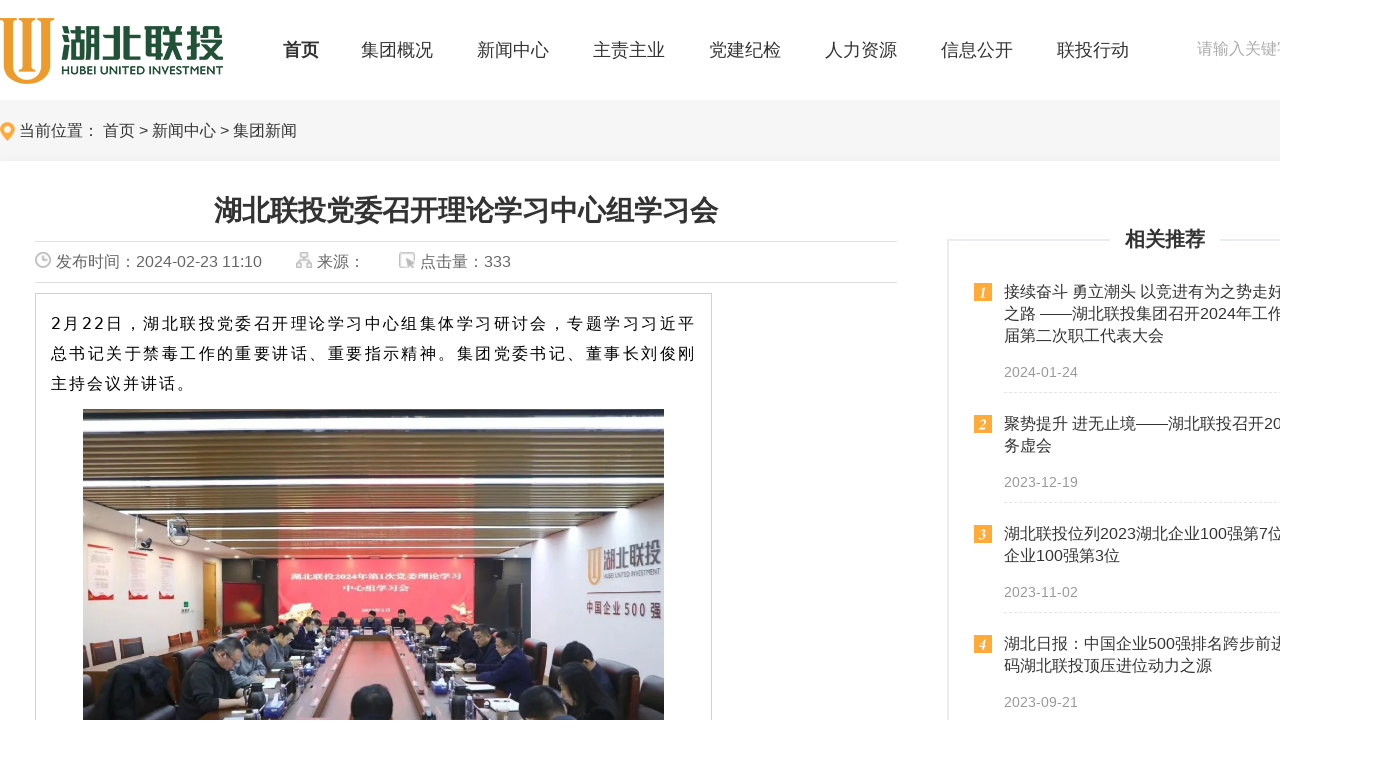

--- FILE ---
content_type: text/html; charset=utf-8
request_url: http://www.hbslft.com/xwzx/jtyw/202402/t20240223_114953.shtml
body_size: 7786
content:
<!DOCTYPE html>
<html id="resizable">

<head>
  <!-- 兼容性设置 -->
  <meta charset="UTF-8" />
  <meta http-equiv="X-UA-Compatible" content="IE=edge,chrome=1" />
  <meta name="renderer" content="webkit" />
  <!-- 视口设置，移动端必须，PC端非响应式可以去掉 -->
  <meta name="viewport" content="width=device-width, initial-scale=1.0, maximum-scale=1,  user-scalable=no" />
  <!-- SEO用 -->
  <meta name="SiteName" content="武汉联投集团有限公司">
<meta name="SiteDomain" content="">
<meta name="SiteIDCode" content="">
<meta name="ColumnName" content="集团新闻" />
<meta name="ColumnType" content="集团新闻" />
<meta name="ArticleTitle" content="湖北联投党委召开理论学习中心组学习会">
<meta name="PubDate" content="2024-02-23 11:10">
<meta name="ContentSource" content="">
<meta name="Keywords" content="武汉联投集团有限公司,">
<meta name="Author"content="湖北联投战发办"〉
<meta name="Description" content="">
<meta name="Url" content="http://www.hbslft.com/xwzx/jtyw/202402/t20240223_114953.shtml">
  <title>湖北联投集团有限公司</title>
  <link href='http://www.hbslft.com/material/image/favicon.ico' rel='icon' type='image/x-icon' />
  <link href='http://www.hbslft.com/material/image/favicon.ico' rel='shortcut icon' type='image/x-icon' />

  <link rel="stylesheet" href="http://www.hbslft.com/material/css/bootstrap.min.css" />
  <link rel="stylesheet" href="http://www.hbslft.com/material/css/swiper.min.css" />
  <link rel="stylesheet" href="http://www.hbslft.com/material/css/common.css" />
  <link rel="stylesheet" href="http://www.hbslft.com/material/css/modifly.css">
  <script src="http://www.hbslft.com/material/js/jquery-3.4.1.min.js"></script>
  <script src="../../../material/js/flexible75.js"></script>
</head>

<body>
  <!-- DOM 开始 -->
  <div class="dom_wrap" style="background-color: #f6f6f6;">
	<!--嵌套头部开始-->
	<header>
    <div class="header_box" style="position: static;">
      <nav class="header_nav" style="background-color: #fff;">
        <div class="w1400">
          <div class="logo_box fl">
            <a href=""><img class="imgLogo" src="http://www.hbslft.com/material/image/logo.png" /></a>
          </div>
          <div class="nav_list fl">
          <a href="http://www.hbslft.com/" class="nav_list_title" style="float: left;">首页</a>
          
            <div class="nav_list_content" >
              <a href="http://www.hbslft.com/jtgk/" >集团概况</a>
              <ul class="nav_list_content_ul" style="display:none;">
                
                  <li> <a href="http://www.hbslft.com/jtgk/gsjj/">公司简介</a></li>
                
                  <li> <a href="http://www.hbslft.com/jtgk/ldcy/">领导成员</a></li>
                
                  <li> <a href="http://www.hbslft.com/jtgk/zzjg/">组织机构</a></li>
                
                  <li> <a href="http://www.hbslft.com/jtgk/qywh/">企业文化</a></li>
                
                  <li> <a href="http://www.hbslft.com/jtgk/ldjj/">领导简介</a></li>
                
              </ul>
            </div>
            
          
            <div class="nav_list_content" >
              <a href="http://www.hbslft.com/xwzx/" >新闻中心</a>
              <ul class="nav_list_content_ul" style="display:none;">
                
                  <li> <a href="http://www.hbslft.com/xwzx/jtyw/">集团新闻</a></li>
                
                  <li> <a href="http://www.hbslft.com/xwzx/czgs/">经营动态</a></li>
                
                  <li> <a href="http://www.hbslft.com/xwzx/mtjj/">媒体聚焦</a></li>
                
                  <li> <a href="http://www.hbslft.com/xwzx/ztzl/">主题专栏</a></li>
                
                  <li> <a href="http://www.hbslft.com/xwzx/spxw/">视频新闻</a></li>
                
                  <li> <a href="http://www.hbslft.com/xwzx/zcgc/">政策观察</a></li>
                
              </ul>
            </div>
            
          
            <div class="nav_list_content" >
              <a href="http://www.hbslft.com/zzzy/" >主责主业</a>
              <ul class="nav_list_content_ul" style="display:none;">
                
                  <li> <a href="http://www.hbslft.com/zzzy/yqkf/">园区开发</a></li>
                
                  <li> <a href="http://www.hbslft.com/zzzy/csgx/">城市更新</a></li>
                
                  <li> <a href="http://www.hbslft.com/zzzy/gcjs/">工程建设</a></li>
                
                  <li> <a href="http://www.hbslft.com/zzzy/wdsd/">新赛道</a></li>
                
                  <li> <a href="http://www.hbslft.com/zzzy/sdzzd/">增长点</a></li>
                
                  <li> <a href="http://www.hbslft.com/zzzy/stcy/">实体产业</a></li>
                
              </ul>
            </div>
            
          
            <div class="nav_list_content" >
              <a href="http://www.hbslft.com/djjj/" >党建纪检</a>
              <ul class="nav_list_content_ul" style="display:none;">
                
                  <li> <a href="http://www.hbslft.com/djjj/djyl/">党建引领</a></li>
                
                  <li> <a href="http://www.hbslft.com/djjj/qtgz/">群团工作</a></li>
                
                  <li> <a href="http://www.hbslft.com/djjj/djjb/">党建简报</a></li>
                
                  <li> <a href="http://www.hbslft.com/djjj/xxdt/">信息动态</a></li>
                
                  <li> <a href="http://www.hbslft.com/djjj/jdjb/">监督举报</a></li>
                
              </ul>
            </div>
            
          
            <div class="nav_list_content" >
              <a href="http://www.hbslft.com/rlzy/" >人力资源</a>
              <ul class="nav_list_content_ul" style="display:none;">
                
                  <li> <a href="http://www.hbslft.com/rlzy/rcpy/">人才培育</a></li>
                
                  <li> <a href="http://www.hbslft.com/rlzy/rcyj/">人才引进</a></li>
                
              </ul>
            </div>
            
          
            <div class="nav_list_content" >
              <a href="http://www.hbslft.com/xxgk/" >信息公开</a>
              <ul class="nav_list_content_ul" style="display:none;">
                
                  <li> <a href="http://www.hbslft.com/xxgk/jbxx/">基本信息</a></li>
                
                  <li> <a href="http://www.hbslft.com/xxgk/zyjysx/">重要经营事项</a></li>
                
                  <li> <a href="http://www.hbslft.com/xxgk/rsxcsx/">人事薪酬事项</a></li>
                
                  <li> <a href="http://www.hbslft.com/xxgk/shzr/">社会责任</a></li>
                
                  <li> <a href="http://www.hbslft.com/xxgk/gsgg/">公示公告</a></li>
                
                  <li> <a href="http://www.hbslft.com/xxgk/zbgg/">招标公告</a></li>
                
                  <li> <a href="http://www.hbslft.com/xxgk/qtxx/">其他信息</a></li>
                
                  <li> <a href="http://www.hbslft.com/xxgk/tzgg/">通知公告</a></li>
                
              </ul>
            </div>
            
          
            <div class="nav_list_content" >
              <a href="http://www.hbslft.com/ltxd/" >联投行动</a>
              <ul class="nav_list_content_ul" style="display:none;">
                
                  <li> <a href="http://www.hbslft.com/ltxd/sqss/">三全三商</a></li>
                
                  <li> <a href="http://www.hbslft.com/ltxd/fjwbq/">奋进500强</a></li>
                
                  <li> <a href="http://www.hbslft.com/ltxd/hl500q/">红领500强</a></li>
                
                  <li> <a href="http://www.hbslft.com/ltxd/hhwbq/">护航500强</a></li>
                
              </ul>
            </div>
            
          
        </div>
          <div class="util_box">
            <!--<div class="oa"><a href="http://ltmh.hbslft.com:89/">OA办公</a></div>-->
            <div class="head_block">
            <!-- <div class="head_en">EN</div> -->
            <div class="find_inputBlock">
                <input type="text" class="find_inputText" placeholder="请输入关键字" id="keyword" name="keyword" onkeydown="entersearch()" />
            </div>
            <div class="head_icon" onclick="chkSearch2();"><img src="http://www.hbslft.com/material/image/header_search.png" alt="" /></div>
            <div style="clear: both;"></div>
        </div>
          </div>
        </div>
      </nav>
      <script>
          function chkSearch2(){
              if($('#keyword').val() == '' || $('#keyword').val().length == 0){
                  alert('请输入关键字');
                  return false;
              }
          
              var keywords = encodeURI($('#keyword').val());
              $url = 'http://www.hbslft.com/ss/index.shtml?searchword='+keywords+'&pageno=1';
          
          
              window.open($url,'_blank'); 
          }	
          $('#keyword').on('keypress',function (event) {
              if (event.keyCode === 13){
                  chkSearch2();
              }
          });
          </script>

    </div>
    <!-- 高级菜单开始 -->
    <div class="menu-btn"><span></span><span></span><span></span><b></b></div>
    <div class="menu">
      <ul class="nav_content">
        <li><a href="http://www.hbslft.com/" class="nav_content_li  nav_content_li_cur">首页</a></li>
        
        <li> <a href="http://www.hbslft.com/jtgk/" class="nav_content_li ">集团概况</a></li>
        
        <li> <a href="http://www.hbslft.com/xwzx/" class="nav_content_li ">新闻中心</a></li>
        
        <li> <a href="http://www.hbslft.com/zzzy/" class="nav_content_li ">主责主业</a></li>
        
        <li> <a href="http://www.hbslft.com/djjj/" class="nav_content_li ">党建纪检</a></li>
        
        <li> <a href="http://www.hbslft.com/rlzy/" class="nav_content_li ">人力资源</a></li>
        
        <li> <a href="http://www.hbslft.com/xxgk/" class="nav_content_li ">信息公开</a></li>
        
        <li> <a href="http://www.hbslft.com/ltxd/" class="nav_content_li ">联投行动</a></li>
        
      </ul>
    </div>
    <!-- 高级菜单结束 -->

<script>
    $(function(){               
        // 导航高亮
        var href = window.location.pathname;
            // console.log(href);
            var chnls = ['/ltjt/jtgk/', '/ltjt/xwzx/', '/ltjt/zzzy/','/ltjt/djjj/','/ltjt/rlzy/','/ltjt/xxgk/','/ltjt/ltxd/'];
            var chnl_index= 0;
            for (var i =0 ;i < chnls.length; i ++) {
                var index = href.search(chnls[i]);
                
                if(index == 0) {
                    chnl_index = i + 1;
                    break;
                }
    
            }

                var url = href.indexOf("/ltjt/ltxd/");
                if(url>=0){
                    chnl_index=7;
                }

                var url = href.indexOf("/ltjt/xxgk/");
                if(url>=0){
                    chnl_index=6;
                }

                var url = href.indexOf("/ltjt/rlzy/");
                if(url>=0){
                    chnl_index=5;
                }
    
                var url = href.indexOf("/ltjt/djjj/");
                if(url>=0){
                    chnl_index=4;
                }    
                var url = href.indexOf("/ltjt/zzzy/");
                if(url>=0){
                    chnl_index=3;
                }   
                var url = href.indexOf("/ltjt/xwzx/");
                if(url>=0){
                    chnl_index=2;
                }
                var url = href.indexOf("/ltjt/jtgk/");
                if(url>=0){
                    chnl_index=1;
                }  
            // var lis = jQuery(".nav ul li");
            // lis.eq(chnl_index).addClass("current");
            $(".nav_list a").eq(chnl_index).addClass("nav_list_title_cur");
    })
</script>
  </header>
	<!--嵌套头部结束-->
    <div class="position position2 sjD">
      <div class="w1400">
        <div class="fl">
          <img src="http://www.hbslft.com/material/image/position.png" alt="" />
          <p class="dib">当前位置：
			<a href="../../../" title="首页" class="CurrChnlCls">首页</a>&nbsp;&gt;&nbsp;<a href="../../" title="新闻中心" class="CurrChnlCls">新闻中心</a>&nbsp;&gt;&nbsp;<a href="../" title="集团新闻" class="CurrChnlCls">集团新闻</a>
          </p>
        </div>
      </div>
    </div>
    <main>
      <div class="row mt0">
        <div class="w1400 shadow" style="background-color: #fff;">
          <div class="col-md-8 detail_look_col-md-12">
            <div class="article_box">
              <h3>湖北联投党委召开理论学习中心组学习会</h3>

              <div class="info">
                <p><img src="http://www.hbslft.com/material/image/time.png" alt="" />发布时间：<span>2024-02-23 11:10</span></p>
                <p class="sjD"><img src="http://www.hbslft.com/material/image/from.png" alt="" />来源：<span></span></p>
                <p><img src="http://www.hbslft.com/material/image/click.png" alt="" />点击量：<span id="enetor_HitCount"></span></p>
              </div>
              <div class="article">
                <div class="view TRS_UEDITOR trs_paper_default trs_web"><section style="margin: 10px 0px;padding: 0px;outline: 0px;max-width: 100%;color: rgba(0, 0, 0, 0.9);font-family: system-ui, -apple-system, BlinkMacSystemFont, &#39;Helvetica Neue&#39;, &#39;PingFang SC&#39;, &#39;Hiragino Sans GB&#39;, &#39;Microsoft YaHei UI&#39;, &#39;Microsoft YaHei&#39;, Arial, sans-serif;font-size: 16px;letter-spacing: 0.544px;text-wrap: wrap;background-color: rgb(255, 255, 255);justify-content: flex-start;display: flex;flex-flow: row;box-sizing: border-box !important;overflow-wrap: break-word !important"><section style="margin: 0px;padding: 0px;outline: 0px;max-width: 100%;box-sizing: border-box !important;overflow-wrap: break-word !important;display: inline-block;width: 677px;vertical-align: top;align-self: flex-start;flex: 0 0 auto"><section style="margin: 0px;padding: 0px;outline: 0px;max-width: 100%;box-sizing: border-box !important;overflow-wrap: break-word !important;justify-content: flex-start;display: flex;flex-flow: row"><section style="margin: 0px;padding: 5px 15px 10px;outline: 0px;max-width: 100%;box-sizing: border-box !important;overflow-wrap: break-word !important;display: inline-block;width: auto;vertical-align: top;align-self: flex-start;flex: 100 100 0%;border-style: solid;border-width: 1px 1px 0px;border-color: rgb(255, 205, 108) rgb(255, 205, 108) rgb(230, 0, 1);height: auto"><section style="margin: 10px 0px 0px;padding: 0px;outline: 0px;max-width: 100%;box-sizing: border-box !important;overflow-wrap: break-word !important"><section style="margin: 0px;padding: 0px;outline: 0px;max-width: 100%;box-sizing: border-box !important;overflow-wrap: break-word !important;text-align: justify;font-size: 17px;color: rgb(0, 0, 0);line-height: 2;letter-spacing: 2px"><p style="margin: 0px;padding: 0px;outline: 0px;max-width: 100%;box-sizing: border-box !important;overflow-wrap: break-word !important;clear: both;min-height: 1em">2月22日，湖北联投党委召开理论学习中心组集体学习研讨会，专题学习习近平总书记关于禁毒工作的重要讲话、重要指示精神。集团党委书记、董事长刘俊刚主持会议并讲话。</p></section></section><section style="margin: 10px 0px;padding: 0px;outline: 0px;max-width: 100%;box-sizing: border-box !important;overflow-wrap: break-word !important;text-align: center;line-height: 0"><section style="margin: 0px;padding: 0px;outline: 0px;max-width: 100%;box-sizing: border-box !important;overflow-wrap: break-word !important;vertical-align: middle;display: inline-block;line-height: 0"><img class="rich_pages wxw-img" src="./W020240223402441852055_ORIGIN.jpg" alt="" style="margin: 0px;padding: 0px;outline: 0px;vertical-align: middle;box-sizing: border-box !important;overflow-wrap: break-word !important;width: 645px !important;visibility: visible !important" data-uploadpic="U020240223402387268467_ORIGIN.jpg" needdownload="true" data-needdownload="true" picname OLDSRC="W020240223402441852055_ORIGIN.jpg" /></section></section></section></section><section style="margin: 0px;padding: 0px;outline: 0px;max-width: 100%;box-sizing: border-box !important;overflow-wrap: break-word !important;justify-content: flex-start;display: flex;flex-flow: row"><section style="margin: 0px;padding: 0px;outline: 0px;max-width: 100%;box-sizing: border-box !important;overflow-wrap: break-word !important;display: inline-block;vertical-align: middle;width: auto;align-self: center;flex: 0 0 auto;min-width: 5%;height: auto"><section style="margin: 0px;padding: 0px;outline: 0px;max-width: 100%;box-sizing: border-box !important;overflow-wrap: break-word !important;text-align: center;line-height: 0"><section style="margin: 0px;padding: 0px;outline: 0px;max-width: 100%;box-sizing: border-box !important;overflow-wrap: break-word !important;vertical-align: middle;display: inline-block;line-height: 0;width: 42px;height: auto"><img src="./W020240223402441927682_ORIGIN.png" alt="" style="margin: 0px;padding: 0px;outline: 0px;vertical-align: middle;box-sizing: border-box !important;overflow-wrap: break-word !important;width: 42px !important;visibility: visible !important" data-uploadpic="U020240223402387261370_ORIGIN.png" needdownload="true" data-needdownload="true" picname OLDSRC="W020240223402441927682_ORIGIN.png" /></section></section></section><section style="margin: 0px;padding: 0px 7px;outline: 0px;max-width: 100%;box-sizing: border-box !important;overflow-wrap: break-word !important;display: inline-block;vertical-align: middle;width: auto;flex: 100 100 0%;height: auto;align-self: center"><section style="margin: 0px 0px 2px;padding: 0px;outline: 0px;max-width: 100%;box-sizing: border-box !important;overflow-wrap: break-word !important;text-align: center"><section style="margin: 0px;padding: 0px;outline: 0px;max-width: 100%;box-sizing: border-box !important;overflow-wrap: break-word !important;font-size: 10px;color: rgb(255, 205, 108);line-height: 1.3"><p style="margin: 0px;padding: 0px;outline: 0px;max-width: 100%;box-sizing: border-box !important;overflow-wrap: break-word !important;clear: both;min-height: 1em"><br/></p></section></section><section style="margin: 0px;padding: 0px;outline: 0px;max-width: 100%;box-sizing: border-box !important;overflow-wrap: break-word !important;text-align: center"><section style="margin: 0px;padding: 0px;outline: 0px;max-width: 100%;box-sizing: border-box !important;overflow-wrap: break-word !important;background-color: rgb(255, 205, 108);height: 1px"></section></section></section><section style="margin: 0px;padding: 0px;outline: 0px;max-width: 100%;box-sizing: border-box !important;overflow-wrap: break-word !important;display: inline-block;vertical-align: middle;width: auto;align-self: center;flex: 0 0 auto;min-width: 5%;height: auto"><section style="margin: 0px;padding: 0px;outline: 0px;max-width: 100%;box-sizing: border-box !important;overflow-wrap: break-word !important;transform: perspective(0px);transform-style: flat"><section style="margin: 0px; padding: 0px; outline: 0px; max-width: 100%; text-align: center; line-height: 0; box-sizing: border-box !important; overflow-wrap: break-word !important;"><section style="margin: 0px;padding: 0px;outline: 0px;max-width: 100%;box-sizing: border-box !important;overflow-wrap: break-word !important;vertical-align: middle;display: inline-block;line-height: 0;width: 42px;height: auto"><img src="./W020240223402441970152_ORIGIN.png" alt="" style="margin: 0px;padding: 0px;outline: 0px;vertical-align: middle;box-sizing: border-box !important;overflow-wrap: break-word !important;width: 42px !important;visibility: visible !important" data-uploadpic="U020240223402387273148_ORIGIN.png" needdownload="true" data-needdownload="true" picname OLDSRC="W020240223402441970152_ORIGIN.png" /></section></section></section></section></section></section></section><section style="margin: 20px 0px 10px;padding: 0px;outline: 0px;max-width: 100%;color: rgba(0, 0, 0, 0.9);font-family: system-ui, -apple-system, BlinkMacSystemFont, &#39;Helvetica Neue&#39;, &#39;PingFang SC&#39;, &#39;Hiragino Sans GB&#39;, &#39;Microsoft YaHei UI&#39;, &#39;Microsoft YaHei&#39;, Arial, sans-serif;font-size: 16px;letter-spacing: 0.544px;text-wrap: wrap;background-color: rgb(255, 255, 255);justify-content: flex-start;display: flex;flex-flow: row;box-sizing: border-box !important;overflow-wrap: break-word !important"><section style="margin: 0px;padding: 9px;outline: 0px;max-width: 100%;box-sizing: border-box !important;overflow-wrap: break-word !important;display: inline-block;width: 677px;vertical-align: top;align-self: flex-start;flex: 0 0 auto;background-color: rgba(255, 247, 247, 0.56);height: auto;border-style: solid;border-width: 0px"><section style="margin: 0px;padding: 0px;outline: 0px;max-width: 100%;box-sizing: border-box !important;overflow-wrap: break-word !important;justify-content: flex-start;display: flex;flex-flow: row"><section style="margin: 0px;padding: 15px 10px;outline: 0px;max-width: 100%;box-sizing: border-box !important;overflow-wrap: break-word !important;display: inline-block;width: 659px;vertical-align: top;align-self: flex-start;flex: 0 0 auto;border-style: solid;border-width: 1px;border-color: rgb(255, 196, 109)"><section style="margin: 0px;padding: 0px;outline: 0px;max-width: 100%;box-sizing: border-box !important;overflow-wrap: break-word !important;text-align: justify;font-size: 17px;color: rgb(0, 0, 0);line-height: 2;letter-spacing: 2px"><p style="margin: 0px 0px 20px;padding: 0px;outline: 0px;max-width: 100%;box-sizing: border-box !important;overflow-wrap: break-word !important;clear: both;min-height: 1em">刘俊刚指出，禁毒工作事关人民幸福安康，事关社会和谐稳定。以习近平同志为核心的党中央高度重视禁毒工作。党的十八大以来，习近平总书记多次就禁毒工作作出重要指示、发表重要讲话。我们<strong style="margin: 0px;padding: 0px;outline: 0px;max-width: 100%;box-sizing: border-box !important;overflow-wrap: break-word !important">要在认清形势中重视禁毒，</strong>切实提高政治站位，充分领会中央和省委、省政府打击毒品犯罪的鲜明立场和坚定决心，进一步增强抓好禁毒工作的紧迫感、责任感、使命感，落实主体责任，打好禁毒人民战争。</p><p style="margin: 0px 0px 20px;padding: 0px;outline: 0px;max-width: 100%;box-sizing: border-box !important;overflow-wrap: break-word !important;clear: both;min-height: 1em">刘俊刚要求，<strong style="margin: 0px;padding: 0px;outline: 0px;max-width: 100%;box-sizing: border-box !important;overflow-wrap: break-word !important">要在真抓严管中落实禁毒。</strong>各出资公司“一把手”要旗帜鲜明讲政治，担负起第一责任人的责任，切实加强对禁毒工作的组织领导，将禁毒工作作为新入职员工背景调查、员工教育、平安建设和文明单位创建的重要内容，统筹安排、周密部署，督促全体员工严于律己、以身作则，切实增强纪律意识和守法意识，坚决不触碰法律底线红线。要运用“共同缔造”理念，发挥物业、社区、群众等多方力量，实现禁毒工作群防群治，推动中央和省委、省政府禁毒工作部署在湖北联投落实落细。</p><p style="margin: 0px;padding: 0px;outline: 0px;max-width: 100%;box-sizing: border-box !important;overflow-wrap: break-word !important;clear: both;min-height: 1em">刘俊刚强调，<strong style="margin: 0px;padding: 0px;outline: 0px;max-width: 100%;box-sizing: border-box !important;overflow-wrap: break-word !important">要在全员覆盖中宣传禁毒。</strong>筑牢禁毒思想防线，收集一批有教育意义的典型案件，通过警示教育、以案释法等方式，使干部职工认清毒品对个人、家庭、社会的危害，提高自身识毒、防毒、拒毒的意识和能力。要积极开展宣传教育，利用“6.26国际禁毒日”“12.4法制宣传日”等重点时段，深入开展禁毒法制教育、毒品预防知识教育和禁毒形势教育，扩大宣传面，提高知晓率，营造出集团上下支持禁毒、宣传禁毒、参与禁毒的浓厚氛围。要构筑拒毒家庭防线，做好家庭成员的禁毒意识教育，做到共同抵制、互相监督，让“一人吸毒，全家遭殃”的警示入脑入心、常思常悟，共同维护集团文明法制、风清气正的社会形象。</p></section></section></section></section></section><section style="margin: 10px 0px;padding: 0px;outline: 0px;max-width: 100%;color: rgba(0, 0, 0, 0.9);font-family: system-ui, -apple-system, BlinkMacSystemFont, &#39;Helvetica Neue&#39;, &#39;PingFang SC&#39;, &#39;Hiragino Sans GB&#39;, &#39;Microsoft YaHei UI&#39;, &#39;Microsoft YaHei&#39;, Arial, sans-serif;font-size: 16px;letter-spacing: 0.544px;text-wrap: wrap;background-color: rgb(255, 255, 255);justify-content: flex-start;display: flex;flex-flow: row;box-sizing: border-box !important;overflow-wrap: break-word !important"><section style="margin: 0px;padding: 2px;outline: 0px;max-width: 100%;box-sizing: border-box !important;overflow-wrap: break-word !important;display: inline-block;width: 677px;vertical-align: top;align-self: flex-start;flex: 0 0 auto;border-style: solid;border-width: 1px 0px;border-color: rgba(254, 235, 228, 0.69) rgba(126, 88, 28, 0.37)"><section style="margin: 0px;padding: 0px;outline: 0px;max-width: 100%;box-sizing: border-box !important;overflow-wrap: break-word !important;text-align: center;justify-content: center;display: flex;flex-flow: row"><section style="margin: 0px;padding: 15px;outline: 0px;max-width: 100%;box-sizing: border-box !important;overflow-wrap: break-word !important;display: inline-block;width: 673px;vertical-align: top;align-self: flex-start;flex: 0 0 auto;border-style: solid;border-width: 1px;border-color: rgb(255, 205, 108)"><section style="margin: 0px;padding: 0px;outline: 0px;max-width: 100%;box-sizing: border-box !important;overflow-wrap: break-word !important;text-align: justify;color: rgb(0, 0, 0);font-size: 17px;line-height: 2;letter-spacing: 2px"><p style="margin: 0px;padding: 0px;outline: 0px;max-width: 100%;box-sizing: border-box !important;overflow-wrap: break-word !important;clear: both;min-height: 1em">集团党委班子成员参加学习，总部各职能部门主要负责人列席学习会。</p></section></section></section></section></section><p><br/></p></div>
              </div>
            </div>
          </div>
          <div class="col-md-4 recommend sjD" style="position: sticky;top:40px;">
            <div class="recommend_title">相关推荐</div>
            <ul class="recommend_con">
            
              <li>
                <img src="http://www.hbslft.com/material/image/number_1.png" alt="" />
                <div><a href="http://www.hbslft.com/sytzgg/202401/t20240124_113457.shtml">接续奋斗 勇立潮头 以竞进有为之势走好创新发展之路 ——湖北联投集团召开2024年工作会暨第一届第二次职工代表大会</a>
                  <p>2024-01-24</p>
                </div>
              </li>
            
              <li>
                <img src="http://www.hbslft.com/material/image/number_2.png" alt="" />
                <div><a href="http://www.hbslft.com/sytzgg/202312/t20231219_111074.shtml">聚势提升 进无止境——湖北联投召开2024年工作务虚会</a>
                  <p>2023-12-19</p>
                </div>
              </li>
            
              <li>
                <img src="http://www.hbslft.com/material/image/number_3.png" alt="" />
                <div><a href="http://www.hbslft.com/sytzgg/202311/t20231102_108200.shtml">湖北联投位列2023湖北企业100强第7位、服务业企业100强第3位</a>
                  <p>2023-11-02</p>
                </div>
              </li>
            
              <li>
                <img src="http://www.hbslft.com/material/image/number_4.png" alt="" />
                <div><a href="http://www.hbslft.com/sytzgg/202309/t20230921_104279.shtml">湖北日报：中国企业500强排名跨步前进103位 解码湖北联投顶压进位动力之源</a>
                  <p>2023-09-21</p>
                </div>
              </li>
            
              <li>
                <img src="http://www.hbslft.com/material/image/number_5.png" alt="" />
                <div><a href="http://www.hbslft.com/sytzgg/202308/t20230830_103109.shtml">湖北首家！湖北联投获评“国家5A级供应链服务企业”</a>
                  <p>2023-08-30</p>
                </div>
              </li>
            
            </ul>
          </div>
        </div>
      </div>
    </main>
	<!--嵌套底部开始-->
	<footer>
      <div class="w1400 sjD">
        <div class="links">
          <ul>
			
            <li><a href="javascript:">政府部门链接</a>
              <ul style="display: none;">
				
                <li><a href="http://sthjt.hubei.gov.cn/" target="_blank">湖北省生态环境厅</a></li>
				
                <li><a href="http://swt.hubei.gov.cn/" target="_blank">湖北省商务厅</a></li>
				
                <li><a href="http://zjt.hubei.gov.cn/" target="_blank">湖北省住建厅</a></li>
				
                <li><a href="http://rst.hubei.gov.cn" target="_blank">湖北省人社厅</a></li>
				
                <li><a href="http://czt.hubei.gov.cn" target="_blank">湖北省财政厅</a></li>
				
                <li><a href="http://kjt.hubei.gov.cn" target="_blank">湖北省科技厅</a></li>
				
                <li><a href="http://www.hubei.gov.cn" target="_blank">湖北省政府门户网站</a></li>
				
                <li><a href="http://fgw.hubei.gov.cn" target="_blank">湖北省发改委</a></li>
				
                <li><a href="http://jtt.hubei.gov.cn/" target="_blank">湖北省交通厅</a></li>
				
                <li><a href="http://sjt.hubei.gov.cn/" target="_blank">湖北省审计厅</a></li>
				
                <li><a href="http://www.fohb.gov.cn/" target="_blank">湖北省外侨办</a></li>
				
                <li><a href="http://zrzyt.hubei.gov.cn/" target="_blank">湖北省自然资源厅</a></li>
				
                <li><a href="http://gzw.hubei.gov.cn/" target="_blank">湖北省国资委</a></li>
				
                <li><a href="http://hubei.chinatax.gov.cn/" target="_blank">国家税务总局湖北省税务局</a></li>
				
              </ul>
            </li>
			
            <li><a href="javascript:">股东单位链接</a>
              <ul style="display: none;">
				
                <li><a href="http://www.tobacco.gov.cn/html/36/3615.html" target="_blank">中国烟草总公司湖北省公司</a></li>
				
                <li><a href="http://www.ctgpc.com.cn" target="_blank">中国长江三峡开发总公司</a></li>
				
                <li><a href="http://gzw.hubei.gov.cn/" target="_blank">湖北省国资委</a></li>
				
                <li><a href="http://www.dfmc.com.cn" target="_blank">东风汽车公司</a></li>
				
                <li><a href="http://www.ctgpc.com.cn" target="_blank">中国长江三峡开发总公司</a></li>
				
                <li><a href="http://www.cggc.cn" target="_blank">中国葛洲坝集团股份有限公司</a></li>
				
                <li><a href="http://www.ezhou.gov.cn" target="_blank">鄂州市政府</a></li>
				
                <li><a href="http://www.huangshi.gov.cn" target="_blank">黄石市政府</a></li>
				
                <li><a href="http://www.xiaogan.gov.cn" target="_blank">孝感市政府</a></li>
				
                <li><a href="http://www.hg.gov.cn" target="_blank">黄冈市政府</a></li>
				
                <li><a href="http://www.xianning.gov.cn" target="_blank">咸宁市政府</a></li>
				
                <li><a href="http://www.xiantao.gov.cn" target="_blank">仙桃市政府</a></li>
				
                <li><a href="http://www.hbqj.gov.cn" target="_blank">潜江市政府</a></li>
				
                <li><a href="http://www.tianmen.gov.cn" target="_blank">天门市政府</a></li>
				
              </ul>
            </li>
			
			
            <li class="mr0"><a href="javascript:">出资公司链接</a>
              <ul style="display: none;">
                
                <li><a href="http://www.hbltxcjt.cn/" target="_blank">湖北省联投新城发展集团有限公司</a></li>
				
                <li><a href="http://www.whltzy.com" target="_blank">武汉联投置业有限公司</a></li>
				
                <li><a href="http://www.elht.com" target="_blank">武汉东湖高新集团股份有限公司</a></li>
				
                <li><a href="http://www.hbhml.com" target="_blank">湖北省黄麦岭控股集团有限公司</a></li>
				
                <li><a href="http://www.fuhan.com" target="_blank">湖北福汉木业（集团）发展有限责任公司</a></li>
				
                <li><a href="http://www.hblq.com" target="_blank">湖北省路桥集团有限公司</a></li>
				
                <li><a href="http://www.hbadi.net" target="_blank">湖北省建筑设计院</a></li>
				
              </ul>
            </li>
			
          </ul>
        </div>
        <div class="copyright_box fl">
          <p>版权所有： 湖北联投集团有限公司</p>
          <p>ICP备案号：鄂ICP备12002739号</p>
          <p class="mb0">
            <span>办公地址：湖北联投科技产业大厦（湖北省武汉市武昌区中北路275号）</span>
            
          </p>
         <p class="mb0">
            
            <span>电话：027-81737700</span>
            <span>传真：027-81737799</span>
          </p>
        </div>
        <div class="ewm_box fr">
          <div class="fl">
            <p>扫描二维码关注</p>
            <img src="http://www.hbslft.com/material/image/foot_logo.png" alt="" />
          </div>
          <div class="fr">
            <img src="http://www.hbslft.com/material/image/foot_ewm.png" alt="" />
          </div>
        </div>
      </div>

      <section class="footerPhone">
        <p class="mb0">
          <span>
            版权所有： 湖北联投集团有限公司
          </span>
          <span>ICP备案号：鄂ICP备12002739号</span>
        </p>
        <p>办公地址：武昌区中南路99号保利大厦38层</p>
        <p class="mb0">
          <span>电话：027-81737700</span>
          <span>传真：027-81737799</span>
        </p>
      </section>
    </footer>
	<!--嵌套底部结束-->	
  </div>
  <!-- DOM 结束 -->
  <script src="http://www.hbslft.com/material/js/common.js"></script>
  <script src="http://www.hbslft.com/material/js/modify.js"></script>

  <script>
    var data = {'siteid':'11','chnlid':'611','docid':'114953'};
    $.ajax({
        url:'/visit/docCount.do',
        type:'get',
        data:data,
        dataType:'json',
        success:function(result){
            console.log(result);
            var data=result.data;
            var visitCount = data.visitCount;
            $("#enetor_HitCount").html(visitCount);

        }
    })
  </script>
</body>

</html>

--- FILE ---
content_type: text/css
request_url: http://www.hbslft.com/material/css/common.css
body_size: 5925
content:
@import url(reset.css);
@import url(normalize.css);
@import url(class.css);
/* img,
a,
i {
  transition: all 0.5s ease 0s;
} */
body {
  width: 100%;
}
.row {
  margin: 30px 0;
  width: 100%;
}
.row [class*='col-'] {
  float: left;
}
.col-md-6 {
  width: 50%;
}
.col-md-8 {
  width: 66.6%;
}
.col-md-4 {
  width: 33.3%;
}
.w1400 {
  position: relative;
  width: 1400px;
  margin: 0 auto;
}
.w1400::after {
  content: '';
  height: 0;
  display: block;
  clear: both;
  visibility: hidden;
}
.row_skyblue {
  width: 100%;
  background-color: #f3faff;
  padding: 35px 0;
}
.bg_deepblue {
  background-image: linear-gradient(0deg, #005ba2 0%, #0076d1 100%);
}
.bg_blue {
  background-image: linear-gradient(0deg, #0064b2 0%, #6bbeff 100%);
}
.shadow {
  box-shadow: 0px 5px 13px 0px rgba(0, 0, 0, 0.1);
}
.img_border_box {
  box-sizing: border-box;
  width: 100%;
  border: solid 2px #ededed;
  padding: 10px;
  text-align: center;
}
.img_border_box img {
  box-sizing: border-box;
  width: 100%;
  height: 250px;
}
.img_border_box span {
  display: none;
    width: 100%;
    height: 30px;
    line-height: 30px;
    margin-top: -30px;
    background: rgba(27,128,210,0.5);
    color: #fff;
    text-align: center;
    position: relative;
}
.img_border_box:hover span {
  display: block;
}
.title_box1 h3 {
  position: relative;
  border-bottom: 1px solid #dcdcdc;
  margin-bottom: 30px;
}
.title_box1 h3 > a {
  display: inline-block;
  font-size: 32px;
  font-weight: bold;
  color: #333;
  padding-bottom: 15px;
  border-bottom: 6px solid #005fa8;
}
.title_box1 h3 > a img {
  width: 35px;
  height: 35px;
  margin-right: 15px;
}
.title {
  text-align: center;
  padding: 50px 0;
  font-size: 28px;
  color: #000000;
}
.title.dbxm {
  padding: 20px 0;
}
.more {
  position: absolute;
  top: 50%;
  right: 0;
  transform: translateY(-50%);
  color: #666;
}
.more a {
  font-size: 16px;
  color: #666666;
}
.more a:hover {
  color: #005fa8;
}
.newslist {
  width: 100%;
}
.newslist .hd {
  width: 100%;
  height: 60px;
  background-color: #f6f6f6;
  border-radius: 10px;
}
.newslist .hd li {
  position: relative;
  float: left;
  width: 25%;
  height: 60px;
  cursor: pointer;
  text-align: center;
  line-height: 60px;
  border-radius: 10px;
  transition: all 0.3s ease 0s;
}
.newslist .hd li::after {
  width: 100%;
  height: 0;
  border-radius: 10px;
  content: '';
  position: absolute;
  left: 0;
  bottom: 0;
  background: linear-gradient(0deg, #005ba2 0%, #0076d1 100%);
  -webkit-transition: all 0.2s ease 0s;
  transition: all 0.2s ease 0s;
}
.newslist .hd li a {
  position: relative;
  font-size: 22px;
  font-weight: bold;
  color: #333333;
  z-index: 2;
  -webkit-transition: all 0.2s ease 0s;
  transition: all 0.2s ease 0s;
}
.newslist .hd li.on a {
  color: #fff;
}
.newslist .hd li.on::after {
  height: 100%;
}
.newslist .bd li {
  position: relative;
  margin-top: 27px;
}
.newslist .bd li i {
  position: absolute;
  top: 50%;
  transform: translateY(-50%);
  left: 0;
  width: 5px;
  height: 5px;
  border-radius: 50%;
  background-color: #4d83fa;
  transition: all 0.5s ease 0s;
}
.newslist .bd li img {
  position: absolute;
  top: 50%;
  transform: translateY(-50%);
  left: 0;
  transition: all 0.5s ease 0s;
}
.newslist .bd li a {
  margin-left: 30px;
  width: 80%;
  font-size: 18px;
  color: #333333;
  display: block;
  white-space: nowrap;
  overflow: hidden;
  text-overflow: ellipsis;
  transition: all 0.5s ease 0s;
}
.newslist .bd li a:hover {
  color: #005fa8;
}
.newslist .bd li span {
  position: absolute;
  top: 0;
  right: 0;
  font-size: 18px;
  color: #999999;
}
.newslist .bd li:hover img {
  left: 10px;
}
.newslist .bd li:hover i {
  width: 15px;
  height: 5px;
  border-radius: 0%;
  background-color: #ffbb37;
}
.newslist .bd li:hover a {
  padding-left: 10px;
}
.newslist_box2 :nth-child(-n + 2).newslist2 {
  margin-right: 4%;
}
.newslist2 {
  float: left;
  width: 30%;
}
.newslist2 .hd {
  position: relative;
  width: 100%;
  height: 50px;
}
.newslist2 .bd li {
  position: relative;
  margin-top: 25px;
}
.newslist2 .bd li i {
  position: absolute;
  top: 50%;
  transform: translateY(-50%);
  left: 0;
  width: 5px;
  height: 5px;
  border-radius: 50%;
  background-color: #949494;
  transition: all 0.5s ease 0s;
}
.newslist2 .bd li a {
  margin-left: 15px;
  font-size: 18px;
  color: #333333;
  display: block;
  white-space: nowrap;
  overflow: hidden;
  text-overflow: ellipsis;
  transition: all 0.5s ease 0s;
}
.newslist2 .bd li a:hover {
  color: #005fa8;
}
.newslist2 .bd li:hover i {
  width: 15px;
  height: 5px;
  border-radius: 0%;
  background-color: #ffbb37;
}
.newslist2 .bd li:hover a {
  margin-left: 25px;
}
.article_box {
  padding: 20px;
}
.article_box h3 {
  font-size: 28px;
  font-weight: bold;
  color: #333333;
  text-align: center;
  line-height: 60px;
}
.article_box .info {
  line-height: 40px;
  border-top: solid 1px #e0e0e0;
  border-bottom: solid 1px #e0e0e0;
}
.article_box .article p {
  margin: 2em 0;
}
.info p {
  display: inline-block;
  font-size: 16px;
  color: #666666;
  text-align: center;
  margin-right: 30px;
}
.info p img {
  width: 16px;
  height: 16px;
  margin-right: 5px;
  margin-bottom: 5px;
}
.article img {
  position: relative;
  /* left: 50%; */
  /* transform: translateX(-50%); */
  width: 600px;
  max-width: 90%;
}
.article p , .article div {
  font-size: 16px;
  line-height: 30px;
  /* text-indent: 2em; */
}
.article_zzzy p {
  font-size: 17px;
  line-height: 2.3;
  text-indent: 2em;
}
.article_zzzy img,.article_zzzy video {
  position: relative;
  max-width: 1200px;
  text-align: center;
}
.data_box {
  width: 100%;
  height: 160px;
  border: solid 1px #dbdbdb;
  padding: 50px 110px;
  display: flex;
  justify-content: space-between;
  align-items: center;
  margin: 50px 0;
}
.data {
  color: #333;
}
.data p:nth-child(1) {
  font-size: 15px;
  text-align: center;
}
.data p:nth-child(2) {
  font-size: 14px;
  text-align: center;
}
.data strong {
  font-size: 34px;
  font-weight: normal; 
  color: #ff821d;
}
.data strong i {
  font-style: normal;
}
.spirit_sm {
  margin-bottom: 20px;
}
.spirit_sm img{
  width: 680px;
}
.subject_box {
  display: block;
  width: 100%;
  padding-top: 35px;
  overflow: hidden;
}
.subject_box img {
  width: 100%;
  height: 258px;
  transition: all 0.5s ease 0s;
}
.subject_box .text {
  padding: 50px 120px 40px 30px;
}
.subject_box .text h4 {
  font-size: 22px;
  color: #000000;
  margin-bottom: 30px;
  transition: all 0.5s ease 0s;
}
.subject_box .text p {
  font-size: 16px;
  color: #666666;
  white-space: nowrap;
  overflow: hidden;
  text-overflow: ellipsis;
}
.subject_box .text p img {
  width: 25px;
  height: 20px;
  margin-right: 15px;
  margin-bottom: 5px;
  transition: all 0.5s ease 0s;
}
.subject_box:hover img {
  transform: scale(1.05);
}
.subject_box:hover h4 {
  color: #0069ba;
}
.subject_box:hover .text p img {
  transform: rotateY(360deg);
}
.recommend {
  position: relative;
  margin-top: 78px;
}
.recommend .recommend_title {
  position: absolute;
  top: -10px;
  left: 50%;
  transform: translateX(-50%);
  width: 110px;
  height: 20px;
  text-align: center;
  line-height: 20px;
  background-color: #fff;
  font-size: 20px;
  font-weight: bold;
  color: #333333;
}
.recommend .recommend_con {
  width: 100%;
  padding: 20px 25px 0 25px;
  border: solid 2px #eaecef;
}
.recommend .recommend_con li {
  position: relative;
  margin-top: 20px;
}
.recommend .recommend_con li:nth-last-child(1) div {
  border-bottom: none;
}
.recommend .recommend_con li:hover img {
  transform: rotateY(360deg);
}
.recommend .recommend_con img {
  position: absolute;
  top: 2px;
  left: 0;
  transition: all 0.5s ease 0s;
}
.recommend .recommend_con div {
  margin-left: 30px;
  padding-bottom: 10px;
  border-bottom: dashed 1px #e5e5e5;
}
.recommend .recommend_con div a {
  font-size: 16px;
  color: #333333;
}
.recommend .recommend_con div a:hover {
  color: #005fa8;
}
.recommend .recommend_con div p {
  margin-top: 15px;
  font-size: 14px;
  color: #999999;
}
.tab_box {
  height: auto;
}
.tab_box .tab_title_box {
  float: left;
  position: absolute;
  top: 0;
  left: 0;
  bottom: 0;
  width: 366px;
  height: 100%;
  background-color: #eeeeee;
  text-align: center;
}
.tab_box .tab_cur {
  display: block;
  position: absolute;
  top: 0;
  width: 100%;
  height: 85px;
  text-align: center;
  line-height: 85px;
}
.tab_box .tab_cur span {
  font-size: 26px;
  font-weight: bold;
  color: #ffffff;
}
.tab_box .tab_cur img {
  width: 22px;
  height: 22px;
  margin-left: 120px;
  margin-bottom: 10px;
}
.tab_box .tab_list {
  overflow: hidden;
  margin-top: 100px;
}
.tab_box .tab_list .tab_title:not(.active_nav) a {
	color: #7d8392;
}
.tab_box .tab_list .active_nav a, .tab_box .tab_list .tab_title:hover a{
	color: #0d68ae;
}
.tab_box .tab_list .tab_title {
  display: inline-block;
  box-sizing: border-box;
  width: 325px;
  height: 60px;
  background-color: #fff;
  margin-bottom: 10px;
  padding-left: 45px;
  text-align: left;
  line-height: 60px;
  font-size: 18px;
  color: #7d8392;
  cursor: pointer;
}
.tab_box .tab_list .active_nav {
  border-left: 4px solid #0d68ae;
  color: #0d68ae;
  font-weight: bold;
  transition: all 0.3s;
}
.tab_box .tab_list .tab_title:hover {
  border-left: 4px solid #0d68ae;
  color: #0d68ae;
  font-weight: bold;
  transition: all 0.3s;
}
.tab_box .tab_con {
  background-color: #fff;
  min-height: 960px;
  margin-left: 366px;
  width: calc(100% - 366px);
  padding: 30px 40px;
}
.tab_box .tab_con .bd li {
  line-height: 55px;
  border-bottom: dashed 1px #e5e5e5;
}
/* ÃƒÆ’Ã†â€™Ãƒâ€ Ã¢â‚¬â„¢ÃƒÆ’Ã¢â‚¬Å¡Ãƒâ€šÃ‚Â¥ÃƒÆ’Ã†â€™ÃƒÂ¢Ã¢â€šÂ¬Ã‚Â¹ÃƒÆ’Ã‚Â¢ÃƒÂ¢Ã¢â‚¬Å¡Ã‚Â¬Ãƒâ€šÃ‚Â ÃƒÆ’Ã†â€™Ãƒâ€šÃ‚Â¢ÃƒÆ’Ã‚Â¢ÃƒÂ¢Ã¢â€šÂ¬Ã…Â¡Ãƒâ€šÃ‚Â¬ÃƒÆ’Ã¢â‚¬Å¡Ãƒâ€šÃ‚Â ÃƒÆ’Ã†â€™Ãƒâ€ Ã¢â‚¬â„¢ÃƒÆ’Ã¢â‚¬Å¡Ãƒâ€šÃ‚Â©ÃƒÆ’Ã†â€™ÃƒÂ¢Ã¢â€šÂ¬Ã…Â¡ÃƒÆ’Ã¢â‚¬Å¡Ãƒâ€šÃ‚Â¡ÃƒÆ’Ã†â€™ÃƒÂ¢Ã¢â€šÂ¬Ã…Â¡ÃƒÆ’Ã¢â‚¬Å¡Ãƒâ€šÃ‚Âµ */
.pagination {
  display: block;
  text-align: center;
}
.pagination ul {
  margin: 0 auto;
  padding: 10px 0;
  display: inline-block;
}
.pagination li {
  display: inline;
  margin: 0 3px;
  color: #333;
}
.pagination li a {
  display: inline-block;
  padding: 0 15px;
  line-height: 40px;
  border: solid 1px #e2e2e2;
  color: #333;
}
.pagination li a:hover {
  background-color: #005ba2;
  color: #ffffff;
}
.pagination li a.current {
  background-color: #005ba2;
  border-color: #005ba2;
  color: #ffffff;
  cursor: default;
}
.pagination li a.disable {
  cursor: not-allowed;
  color: #999999;
}
.pagination li a.disable {
  cursor: not-allowed;
  color: #999999;
}
.pagination li span {
  margin: 0 3px;
}
.pagination li input {
  box-sizing: content-box;
  width: 40px;
  height: 40px;
  border: solid 1px #e2e2e2;
  outline: 0;
  text-align: center;
}
header {
  position: relative;
  width: 100%;
}
.header_box {
  position: absolute;
  top: 0;
  left: 0;
  right: 0;
  width: 100%;
  z-index: 50;
}
.header_box .header_nav {
  width: 100%;
  height: 100px;
  background-color: rgba(255,255,255,0.8);
}
.header_box .header_nav .logo_box,
.header_box .header_nav .nav_list,
.header_box .header_nav .util_box {
  line-height: 100px;
}
.header_box .header_nav .nav_list {
  margin-left: 40px;
}
.header_box .header_nav .nav_list .nav_list_title {
  display: inline-block;
  padding: 0 20px;
  font-size: 18px;
  color: #333333;
}
.header_box .header_nav .nav_list .nav_list_title_cur {
  font-weight: bold;
}
.header_box .header_nav .util_box {
  float: right;
}
.header_box .header_nav .util_box div {
  display: inline-block;
  height: 32px;
  border-radius: 16px;
  text-align: center;
  line-height: 32px;
}
.header_box .header_nav .util_box .oa {
  width: 97px;
  border: solid 1px #666666;
  margin-right: 10px;
  position: relative;
}
.header_box .header_nav .util_box .oa.cur {
  left: -250px;
}
.header_box .header_nav .util_box .oa a {
  font-size: 16px;
  color: #333;
}
.head_icon {
  transform: translateY(-2px);
  width: 54px;
  height: 32px;
  border-radius: 16px;
  border: none;
  z-index: 99999;
  cursor: pointer;
  background-image: linear-gradient(0deg, #005ba2 0%, #0076d1 100%);
}
.header_box .header_nav .util_box .find_inputBlock {
  position: absolute;
  right: 35px;
  top: 32px;
  width: 185px;
  overflow: hidden;
  border: 1px solid #fff;
}
/* .head_block:hover .find_inputBlock {
  width: 258px !important;
} */
.header_box .header_nav .util_box input.find_inputText {
  position: relative;
  height: 31px;
  outline: none;
  padding-left: 15px;
  width: 260px;
  background: #fff;
  border: 1px solid #fff;
  border-radius: 2px;
  padding-right: 11px;
  display: block;
}
.header_box .header_nav .util_box .search_box button {
  transform: translateY(-2px);
  width: 54px;
  height: 32px;
  border-radius: 16px;
  border: none;
}
.header_box .header_nav_transparent {
  background-color: rgba(255, 255, 255, 0.8);
}
.header_box .header_nav_sec {
  position: absolute;
  width: 100%;
  height: 45px;
  background-color: rgba(0, 0, 0, 0.5);
  z-index: 999;
}
.header_box .header_nav_sec ul {
  position: absolute;
  top: 50%;
  left: 50%;
  transform: translate(-50%, -50%);
}
.header_box .header_nav_sec ul:nth-child(7) {
  width: 900px;
  left: 53%;
}

.header_box .header_nav_sec ul li {
  float: left;
  margin-right: 40px;
}
.header_box .header_nav_sec ul li a {
  font-size: 16px;
  color: #fff;
}
footer {
  padding: 25px 0;
  background-color: #005da5;
}
footer .links > ul > li {
  float: left;
  position: relative;
  width: 30%;
  height: 50px;
  line-height: 50px;
  background: #e6eff6;
  margin-right: 5%;
  text-align: center;
  cursor: pointer;
}
footer .links > ul > li > a {
  font-size: 18px;
  color: #333333;
}
footer .links > ul > li > a::after {
  content: '';
  position: absolute;
  right: 10%;
  top: 50%;
  transform: translateY(-50%);
  background: url(../image/foot_link_arrow.png);
  width: 11px;
  height: 7px;
}
footer .links li ul {
  position: absolute;
  left: 0;
  right: 0;
  bottom: 50px;
  max-height: 300px;
  overflow-x: hidden;
  overflow-y: auto;
  border: 1px solid #ddd;
  background-color: #fff;
  transition: all 0.3s;
  opacity: 0;
}
footer .links li li {
  border-top: 1px solid #ddd;
  line-height: 39px;
  text-align: center;
  transition: all 0.3s;
}
footer .copyright_box,
footer .ewm_box {
  margin-top: 30px;
  background-color: #005292;
}
footer .copyright_box p,
footer .ewm_box p {
  color: #fff;
  font-size: 16px;
  margin-bottom: 20px;
}
footer .copyright_box {
  margin-right: 5%;
  width: 65%;
  padding: 20px 0 20px 30px;
}
footer .copyright_box span {
  margin-right: 20px;
}
footer .ewm_box {
  width: 30%;
  padding: 20px 40px;
}
.top_banner img {
  width: 100%;
}
.position {
  width: 100%;
  border-bottom: 1px solid #dbdbdb;
}
.position .fl .cur_title {
  width: 240px;
  height: 70px;
  text-align: center;
  line-height: 70px;
}
.position .fl .cur_title img:nth-child(1) {
  width: 27px;
  height: 34px;
  vertical-align: text-bottom;
  margin-right: 10px;
}
.position .fl .cur_title span {
  font-size: 22px;
  font-weight: bold;
  color: #ffffff;
}
.position .fl .cur_title img:nth-child(3) {
  margin-left: 30px;
  margin-bottom: 8 px;
}
.position .fl .cur_list a {
  margin-left: 30px;
  line-height: 70px;
  font-size: 18px;
  color: #333333;
}
.position .fl .cur_list a:hover {
  color: #0069ba;
}
.position .fl .cur_list .cur {
  color: #0069ba;
}
.position .fr {
  line-height: 70px;
}
.position .fr img {
  margin-right: 7px;
  margin-bottom: 5px;
}
.position2 {
  border: none;
  line-height: 60px;
}
.index_row1 {
  position: relative;
  height: 80px;
}
.index_row1 .img_box {
  position: absolute;
  top: 0%;
  left: 0;
  width: 200px;
  height: 70px;
  text-align: center;
  line-height: 70px;
}
.index_row1 .img_box img {
  width: 145px;
}
.index_row1 .text_box {
  margin-left: 200px;
  margin-top: 20px;
}
.index_row1 .text_box h3 a {
  font-size: 30px;
  font-weight: bold;
  color: #333333;
  display: block;
  white-space: nowrap;
  overflow: hidden;
  text-overflow: ellipsis;
}
.index_row1 .text_box h3 a:hover {
  color: #005fa8;
}
.index_row1 .text_box p {
  margin-top: 20px;
  font-size: 18px;
  color: #666;
  white-space: nowrap;
  overflow: hidden;
  text-overflow: ellipsis;
}
.index_row2 {
  width: 100%;
  height: 395px;
}
.index_row2 .img_box {
  position: relative;
}
.index_row2 .img_box img {
  width: 100%;
}
.index_row2 .img_box .mask {
  position: absolute;
  left: 0;
  bottom: 0;
  width: 100%;
  height: 52px;
  background-color: rgba(0, 0, 0, 0.5);
}
.index_row2 .img_box .mask a {
  margin-left: 20px;
  line-height: 52px;
  font-size: 20px;
  font-weight: normal;
  color: #fff;
  display: block;
  white-space: nowrap;
  overflow: hidden;
  text-overflow: ellipsis;
}
.index_row3 {
  position: relative;
}
.index_row4 .service_matrix {
  height: 400px;
}
.index_row4 .service_matrix a {
  display: inline-block;
  overflow: hidden;
}
.index_row4 .service_matrix a:hover .bg {
  transform: scale(1.2);
  transition: all 0.6s;
}
.index_row4 .service_matrix .col1 {
  position: relative;
  float: left;
  width: 20%;
  height: 400px;
}
.index_row4 .service_matrix .row1 {
  position: relative;
  width: 100%;
  height: 200px;
}
.index_row4 .service_matrix .col2 {
  position: relative;
  float: left;
  width: 50%;
  height: 100%;
}
.index_row4 .service_matrix .bg {
  width: 100%;
  height: 100%;
  transition: all 0.6s;
}
.index_row4 .service_matrix .icon_box {
  position: absolute;
  top: 50%;
  left: 50%;
  transform: translate(-50%, -50%);
  width: 100%;
  text-align: center;
}
.index_row4 .service_matrix .icon_box .icon {
  margin-bottom: 10px;
}
.index_row4 .service_matrix .icon_box p {
  font-size: 30px;
  color: #ffffff;
}
.index_row6 {
  margin-bottom: 0;
}
.index_row6 video {
  object-fit: cover;
}
.index_row6 .box {
  width: 48%;
  margin-top: 25px;
}
.index_row6 .box a {
  display: inline-block;
  width: 100%;
  height: 98px;
  font-size: 28px;
  font-weight: bold;
  color: #ffffff;
  text-align: center;
  line-height: 98px;
}
.index_row6 .box a img {
  width: 70px;
  height: 70px;
  margin-left: 85px;
  transition: all 0.5s ease 0s;
}
.index_row6 .box a:hover img {
  transform: rotate(360deg);
}
.index_row6 .box2 img {
  width: 100%;
  height: 152px;
  transition: all 0.5s ease 0s;
}
.index_row6 .box2 img:nth-child(-n + 2) {
  margin-bottom: 29px;
}
.index_row6 .box2 img:hover {
  transform: scale(1.05);
}
.culture_video {
  height: 412px;
}
.culture_video video {
  height: 412px;
}
.culture_video .text_box {
  height: 100%;
  padding: 55px;
  color: #fff;
}
.culture_video .text_box h3 {
  font-size: 24px;
  font-weight: bold;
  margin-bottom: 40px;
}
.culture_video .text_box .text_box_inner {
  display: block;
  height: 263px;
  overflow-y: auto;
}
.culture_video .text_box .text_box_inner::-webkit-scrollbar {
  width: 3px;
  background-color: transparent;
}
.culture_video .text_box .text_box_inner:hover::-webkit-scrollbar-thumb {
  background-color: #044475;
}
.index_banner_swiper {
  top: -2px;
  width: 100%;
}
.index_banner_swiper img {
  width: 100%;
}
.index_banner_swiper .swiper-button-prev,
.index_banner_swiper .swiper-button-next {
  position: absolute;
  top: 50%;
  transform: translateY(-50%);
  width: 73px;
  height: 74px;
}
.index_banner_swiper .swiper-button-prev {
  background: url(../image/hover_left.png);
}
.index_banner_swiper .swiper-button-next {
  background: url(../image/hover_right.png);
}
.index_banner_swiper .swiper-pagination-bullet {
  opacity: 1;
  width: 12px;
  height: 12px;
  border-radius: 50%;
  background-color: #eeeeee;
}
.index_banner_swiper .swiper-pagination-bullet-active {
  background-color: transparent;
  border: 2px solid #eeeeee;
}
.index_headnews_swiper {
  width: 100%;
  height: 120px;
}
.index_headnews_swiper .swiper-pagination-bullet {
  opacity: 1;
  width: 9px;
  height: 9px;
  border-radius: 50%;
  background-color: #eeeeee;
}
.index_headnews_swiper .swiper-pagination-bullet-active {
  background-color: #ffaa39;
}
.index_headnews_swiper .swiper-pagination-bullets {
  bottom: 0;
}
.index_middle_swiper {
  width: 90%;
}
.index_middle_swiper .swiper-slide {
  height: 140px;
}
.index_middle_swiper .swiper-slide img {
  width: 100%;
  height: 100%;
  transition: all 0.5s ease 0s;
}
.index_middle_swiper .swiper-slide img:hover {
  transform: scale(1.05);
}
.index_middle_swiper .swiper-button-prev,
.index_middle_swiper .swiper-button-next {
  width: 25px;
  height: 44px;
}
.index_middle_swiper-button-prev {
  background: url(../image/swiper_prev.png) no-repeat;
}
.index_middle_swiper-button-next {
  background: url(../image/swiper_next.png) no-repeat;
}
@media (max-width: 1400px) {
  .dom_wrap {
    width: 1400px;
  }
}
@media (max-width: 600px) {
  i,img,a{
    transition: all 0s !important;
  }
}

@media (min-width: 600px) {
  .index-left-img {
    background: url('../image/index-left-img-small.png') no-repeat;
    width: 49px;
    height: 139px;
    right: 0;
    z-index: 9999;
    position: fixed;
    top: 50%;
    transform: translateY(-50%);
  }
  
  .index-left-img.cur {
    background: url('../image/index-left-img-big.png') no-repeat;
    width: 83px;
    height: 241px;
    right: 0;
    z-index: 9999;
    position: fixed;
    top: 50%;
    transform: translateY(-50%);
  }
  
  .index-left-img a {
    display: inline-block;
    width: 100%;
    position: absolute;
    height: 120px;
  }
  
  .index-left-img.cur a {
    display: inline-block;
    width: 100%;
    position: absolute;
    height: 205px;
  }
  
  .index-left-close { 
    display: inline-block;
    text-align: center;
    position: absolute;
    bottom: 2px;
    cursor: pointer;
    width: 100%;
    height: 18px;
  }
  
  .index-left-close::after {
    width: 13px;
    height: 8px;
    content: '';
    position: absolute;
    top: 7px;
    left: 16px;
    background: url('../image/index-left-open.png') no-repeat;
  }
  
  .index-left-open {
    width: 100%;
    display: inline-block;
    text-align: center;
    position: absolute;
    bottom: 0px;
    cursor: pointer;
    color: #888;
    height: 33px;
    line-height: 33px;
    padding-right: 10px;
    font-size: 15px;
  }

  .index-left-open::after {
    width: 13px;
    height: 8px;
    content: '';
    position: absolute;
    top: 13px;
    right: 11px;
    background: url('../image/index-left-close.png') no-repeat;
  }

  

  .index-right-img {
    background: url('../image/index-right-img-small.png') no-repeat;
    width: 49px;
    height: 139px;
    left: 0;
    z-index: 9999;
    position: fixed;
    top: 50%;
    transform: translateY(-50%);
  }
  
  .index-right-img.cur {
    background: url('../image/index-right-img-big.png') no-repeat;
    width: 83px;
    height: 241px;
    right: 0;
    z-index: 9999;
    position: fixed;
    top: 50%;
    transform: translateY(-50%);
  }
  
  .index-right-img a {
    display: inline-block;
    width: 100%;
    position: absolute;
    height: 120px;
  }
  
  .index-right-img.cur a {
    display: inline-block;
    width: 100%;
    position: absolute;
    height: 205px;
  }
  
  .index-right-close { 
    display: inline-block;
    text-align: center;
    position: absolute;
    bottom: 2px;
    cursor: pointer;
    width: 100%;
    height: 18px;
  }
  
  .index-right-close::after {
    width: 13px;
    height: 8px;
    content: '';
    position: absolute;
    top: 7px;
    left: 16px;
    background: url('../image/index-left-close.png') no-repeat;
  }
  
  .index-right-open {
    width: 100%;
    display: inline-block;
    text-align: center;
    position: absolute;
    bottom: 0px;
    cursor: pointer;
    color: #888;
    height: 33px;
    line-height: 33px;
    padding-right: 10px;
    font-size: 15px;
  }

  .index-right-open::after {
    width: 13px;
    height: 8px;
    content: '';
    position: absolute;
    top: 13px;
    right: 11px;
    background: url('../image/index-left-open.png') no-repeat;
  }


  .index-left-img::after {
    content: "";
    display: block;
    position: absolute;
    left: 0px;
    top: 0%;
    width: 100%;
    height: 30px;
    background-image: linear-gradient(0deg, rgba(255, 255, 255, 0), rgba(255, 255, 255, 0.5), rgba(255, 255, 255, 0));
    overflow: hidden;
    /* transform: skewx(-40deg); */
    transition: 0s;
    animation: anim 3s ease-in-out infinite;
  }

  .index-right-img::after {
    content: "";
    display: block;
    position: absolute;
    right: 0px;
    top: 0%;
    width: 100%;
    height: 30px;
    background-image: linear-gradient(0deg, rgba(255, 255, 255, 0), rgba(255, 255, 255, 0.5), rgba(255, 255, 255, 0));
    overflow: hidden;
    /* transform: skewx(40deg); */
    transition: 0s;
    animation: anim 3s ease-in-out infinite;
  }

  @keyframes anim {
    0%{ top: 0%;}
    30%{ top: 70%;}
    100%{ top: 70%;}
  }
}


  
.nav_list_content {float: left;width: 116px; text-align: center;}

.nav_list_content > a {display: inline-block; width: 100%;font-size: 18px;color: #333333;}

.nav_list_content > a:hover {font-weight: bold;}

.nav_list_content_ul {background-color: rgba(255,255,255,0.8); display: none;position: relative;top: -0.04em;}

 .nav_list_content_ul li {/*height: 45px;*/line-height: 45px;width: 100%;text-align: center;} 

.nav_list_content_ul li a {display: inline-block;width: 100%;color: #333333;transition: .2s transform linear;}

.nav_list_content_ul li a:hover {  transform: scale(1.2); }
.nav_list_content:hover ul {
  display: block ;
}

--- FILE ---
content_type: text/css
request_url: http://www.hbslft.com/material/css/modifly.css
body_size: 4069
content:
.clearfix::before,
.clearfix::after {
  content: "";
  display: table;
  /* ?dispaly:blockï¼Ÿ */
}
.clearfix::after {
  clear: both;
  height: 0;
}
.hidden_box {
  display: none;
}
/* é«˜çº§èœå• */
.menu {
  display: none;
  width: 2.9467rem;
  height: 6.1867rem;
  position: absolute;
  top: 1.3333rem;
  right: 0.32rem;
  background-color: #fff;
  z-index: 9999;
  box-shadow: 0px 0px 27px 0px rgba(75, 75, 75, 0.1);
}
.responsibility_box {
  position: relative;
}
.btn-default.active,
.btn-default:active,
.open > .dropdown-toggle.btn-default {
  color: #333;
  background-color: #fff !important;
  background-image: none;
  border-color: #adadad;
}
.btn-group.open .dropdown-toggle {
  box-shadow: none !important;
}
.btn-group,
.btn-group-vertical {
  position: static;
}
.btn-dropdown-menu {
  width: 2.9467rem;
  height: fit-content;
  position: absolute;
  top: 1.0133rem;
  left: 98%;
  transform: translateX(-100%);
  min-width: fit-content;
  z-index: 999;
  border: none;
  background-color: #ffffff;
  box-shadow: 0 0 0.36rem 0 rgba(75, 75, 75, 0.1);
  float: none;
}
.btn-dropdown-menu li {
  font-size: 0.3733rem;
  line-height: 0.9333rem;
  color: #333333;
  background-color: #fff;
  text-align: center;
}
.btn-dropdown-menu li:not(:last-child) {
  border-bottom: 1px solid;
  border-image: linear-gradient(to right, transparent, #e3e3e3, transparent) 45 10 45;
}
.nav_content {
  text-align: center;
}
.nav_content li {
  background-color: #fff;
}
.nav_content li a {
  display: block;
  font-size: 0.3733rem;
  line-height: 0.9333rem;
  color: #333333;
}
.nav_content li:not(:last-child) {
  border-bottom: 1px solid;
  border-image: linear-gradient(to right, transparent, #e3e3e3, transparent) 45 10 45;
}
.menu-btn {
  display: block;
  position: fixed;
  bottom: 0.8rem;
  right: 0;
  z-index: 599;
  width: 1.2533rem;
  height: 1.3333rem;
  padding: 0.32rem;
  line-height: 0.2667rem;
  text-align: center;
  cursor: pointer;
  /* background: url(../images/menu.png) center no-repeat; */
  color: #fff;
}
.menu-btn > b {
  display: block;
  width: 0.5333rem;
  height: 0.5333rem;
}
.menu-btn > span {
  display: none;
  position: absolute;
  left: 0;
  right: 0;
  width: 0.6133rem;
  height: 2px;
  margin: 0 auto;
  background: #666666;
  border-radius: 2px;
}
.menu-btn > span:nth-child(1) {
  top: 0.48rem;
}
.menu-btn > span:nth-child(2) {
  top: 0.68rem;
}
.menu-btn > span:nth-child(3) {
  top: 0.88rem;
}
.search_container {
  display: none !important;
  width: 100%;
  background-color: #fff;
  height: 1.4267rem;
  display: flex;
  justify-content: center;
  align-items: center;
  overflow: hidden;
}
.search_container input {
  display: block;
  width: calc(100% - 0.64rem);
  margin: 0.2rem 0.32rem 0.2667rem;
  height: 0.96rem;
  background-color: #ffffff;
  border: solid 2px #bcbcbc;
  font-size: 0.3467rem;
  box-sizing: border-box;
  padding-left: 0.28rem;
}
.search_container input[placeholder],
.search_container [placeholder],
.search_container *[placeholder] {
  color: #333 !important;
}
.pubCon {
  margin-top: 0.4rem;
  display: none;
  width: 100%;
  padding: 0.5733rem 0.32rem 0.5467rem;
  background-color: #fff;
}
.pubCon .pubCon_title {
  display: flex;
  justify-content: space-between;
  align-items: center;
  padding-bottom: 0.3733rem;
}
.pubCon .pubCon_title h2 {
  font-weight: 600;
  position: relative;
  font-size: 0.48rem;
  color: #222222;
}
.pubCon .pubCon_title h2::after {
  position: absolute;
  bottom: -2px;
  left: 0;
  display: block;
  content: "";
  width: 2.1067rem;
  height: 0.1333rem;
  background-image: linear-gradient(to right, #4fb2ff, transparent);
}
.pubCon .pubCon_title p {
  font-size: 0.32rem;
  color: #959595;
}
.pubCon_img_box {
  position: relative;
}
.pubCon_img_box img {
  width: 100%;
}
.pubCon_img_box .pubCon_mask {
  position: absolute;
  bottom: 0.28rem;
  left: 0.3733rem;
  font-size: 0.3733rem;
}
.pubCon_img_box .pubCon_mask a {
  color: #ffffff;
}
.pubCon_detail_text {
  padding-top: 0.4rem;
  font-size: 0.3733rem;
  line-height: 0.8533rem;
}
.pubCon_detail_text ul li {
  width: 100%;
  overflow: hidden;
  text-overflow: ellipsis;
  white-space: nowrap;
}
.pubCon_detail_text ul li img {
  margin-right: 0.24rem;
}
.pubCon_detail_text ul li a {
  color: #222222;
}
.floatRight {
  display: none;
  position: fixed;
  bottom: 0;
  right: 0;
  z-index: 99999999;
}
.floatRight div {
  width: 1.0267rem;
  height: 1.0267rem;
  background-color: #0074cf;
  display: flex;
  justify-content: center;
  align-items: center;
}
.floatRight div:not(last-child) {
  margin-bottom: 10px;
}
.floatRight div img {
  width: 0.4267rem;
}
.footerPhone {
  display: none;
}
@media (max-width: 750px) {
  #banner_container .swiper-slide {
    height: 5.0133rem;
  }
  #banner_container .swiper-slide img {
    height: 5.0133rem;
  }
  .radio_share {
    padding: 0.4267rem 0.32rem;
    display: flex !important;
    justify-content: space-between;
  }
  .radio_share article .share_title {
    position: relative;
    font-size: 0.48rem;
    color: #222222;
    font-weight: 600;
    padding: 0;
    margin-bottom: 0.3733rem;
  }
  .radio_share article .share_title::after {
    position: absolute;
    bottom: -2px;
    left: 0;
    display: block;
    content: "";
    width: 2.1067rem;
    height: 0.1333rem;
    background-image: linear-gradient(to right, #4fb2ff, transparent);
  }
  .radio_share article .box2 {
    display: flex;
    flex-direction: column;
    justify-content: space-between;
    height: 4.5467rem;
    width: 4.48rem;
  }
  .radio_share article .box2 a {
    display: block;
    width: 100%;
    border-radius: 0;
  }
  .radio_share article .box2 a img {
    width: 100%;
    height: 1.3733rem;
    border-radius: 0;
  }
  .radio_share .share_left {
    width: 4.56rem;
    overflow: hidden;
  }
  .radio_share .share_left a {
    display: inline-block;
    position: relative;
    left: -118px;
  }
  .radio_share .share_left a img {
    width: auto !important;
  }
  .radio_share .share_right {
    width: 4.48rem;
  }
  .index_modify {
    width: 100%;
  }
  .index_modify .swiper-slide {
    width: 4.5467rem;
    height: 1.3333rem;
  }
  .index_modify .swiper-slide img {
    width: 100%;
    height: 100%;
  }
  .service_matrix {
    display: flex;
    justify-content: space-around;
    flex-wrap: wrap;
  }
  .service_matrix .col1 {
    display: block;
    width: 29%;
    position: relative;
    height: 5.2267rem;
    margin-bottom: 0.28rem;
    display: flex;
    justify-content: center;
    align-items: center;
  }
  .service_matrix .col1:first-child {
    background: url(../image/service_1.png) no-repeat center / cover;
  }
  .service_matrix .col1:nth-child(2) {
    background: url(../image/service_2.png) no-repeat center / cover;
  }
  .service_matrix .col1:nth-child(3) {
    background: url(../image/service_3.png) no-repeat center / cover;
  }
  .service_matrix .col1:nth-child(4) {
    background: url(../image/service_4.png) no-repeat center / cover;
  }
  .service_matrix .col1:nth-child(5) {
    background: url(../image/service_5.png) no-repeat center / cover;
  }
  .service_matrix .col1:nth-child(6) {
    background: url(../image/service_6.png) no-repeat center / cover;
  }
  .service_matrix .col1 .icon_box {
    display: flex;
    flex-direction: column;
    justify-content: space-between;
    align-items: center;
    width: 100%;
  }
  .service_matrix .col1 .icon_box img {
    width: 34%;
  }
  .service_matrix .col1 .icon_box p {
    color: #fff;
    margin-top: 0.2133rem;
    font-size: 0.4rem;
    font-weight: 600;
  }
  .video {
    height: 5.1467rem;
  }
  .spirit_video_box,
  .spirit_video_box .spirit_video {
    height: 5.52rem;
    width: 100%;
  }
  .floatRight {
    display: block;
  }
  .logo_box,
  .header_nav,
  .header_box,
  .header_box .header_nav {
    height: 1.3333rem;
    line-height: 1.3333rem !important;
  }
  .index_banner_swiper .swiper-button-prev,
  .index_banner_swiper .swiper-button-next {
    height: 0.9867rem;
    position: absolute;
    top: 50%;
    transform: translateY(-50%);
    margin: auto;
    width: 0.9733rem;
    background-size: 1rem;
  }
  .index_banner_swiper .swiper-pagination-bullet {
    width: 0.16rem;
    height: 0.16rem;
  }
  .phoneRow {
    margin: 0;
    height: 1.6rem;
  }
  footer {
    padding-top: 0.4rem;
    padding-bottom: 0.3333rem;
    border-top: 4px solid #2ba3ff;
  }
  footer .footerPhone {
    display: block;
    background-color: #005da5;
    color: #fff;
    font-size: 0.2667rem;
    line-height: 0.48rem;
    text-align: center;
  }
  footer .footerPhone .mb0 span:first-child {
    margin-right: 0.1333rem;
  }
  body,
  html {
    width: 100%;
  }
  body {
    background-color: #f5f5f5;
  }
  .dom_wrap {
    width: 100%;
  }
  .w1400 {
    width: 100%;
  }
  .header_box .header_nav {
    background-color: #fff;
  }
  header {
    position: relative;
    height: 1.3333rem;
  }
  .menu-btn {
    position: absolute;
    bottom: auto;
    top: 0;
    right: 0.2667rem;
    background: none;
  }
  .search_container {
    display: block !important;
  }
  .menu img {
    display: none;
    margin: 0.8rem 0;
  }
  .menu-btn > b {
    display: none;
  }
  .menu-btn > span {
    display: block;
  }
  .logo_box {
    padding-left: 0.3067rem;
  }
  .logo_box .imgLogo {
    width: 3.7067rem;
  }
  .pubCon {
    display: block;
  }
  .nav_list,
  .util_box,
  .sjD {
    display: none !important;
  }
  .share_left {
    width: 50%;
  }
  .share_right {
    width: 50%;
  }
  .video_index {
    width: 4.56rem;
    height: 4.56rem;
  }
}
.pb50 {
  background-color: #f6f6f6;
}
@media (max-width: 750px) {
  html {
    font-size: calc(750px / 10);
  }
  .money-col-sm-12 {
    margin-top: 0.4267rem;
    padding-left: 0;
    padding-right: 0;
  }
  .money-col-sm-12 img {
    width: 100%;
  }
  .main {
    background-color: #f5f5f5;
  }
  /*ç»†è§ˆé¡µ*/
  .detail_look_col-md-12 {
    width: 100%;
    padding-left: 0;
    padding-right: 0;
  }
  .detail_look_col-md-12 .article_box {
    padding: 0.2667rem 0;
  }
  .detail_look_col-md-12 .article_box h3 {
    font-size: 0.48rem;
    line-height: 0.7467rem;
  }
  .detail_look_col-md-12 .article_box .info {
    width: 100%;
    margin-top: calc(0.3333rem - 0.1333rem);
    display: flex;
    justify-content: space-around;
  }
  .detail_look_col-md-12 .article_box .info p {
    font-size: 0.32rem;
    line-height: 0.64rem;
    margin-right: 0;
  }
  .detail_look_col-md-12 .article_box .article {
    padding: 0.1333rem 0.3333rem 0;
  }
  .detail_look_col-md-12 .article_box .article p {
    margin: 0;
    font-size: 0.3733rem;
    line-height: 0.8rem;
    color: #666666;
  }
  .detail_look_col-md-12 .article_box .article div {
    margin: 0;
    font-size: 0.3733rem;
    line-height: 0.8rem;
    color: #666666;
  }
  .detail_look_col-md-12 .article_box .article img {
    width: 100%;
    display: inherit;
  }
  /*æ–°é—»ä¸­å¿ƒ*/
  .tab_box .news_center_text {
    margin-left: 0;
    width: 100%;
    padding: 0;
  }
  .tab_box .tab_con .bd li {
    padding-bottom: 0.4267rem;
    margin-top: 0.52rem;
  }
  .newslist .bd li span {
    font-size: 0.32rem;
    bottom: 0.4267rem;
    top: auto;
    margin: auto;
  }
  .newslist .bd li a {
    display: block;
    margin-left: 0;
    font-size: 0.4rem;
    line-height: 0.64rem;
    overflow: hidden;
    text-overflow: ellipsis;
    -webkit-line-clamp: 2;
    white-space: pre-wrap;
    display: -webkit-box;
    -webkit-box-orient: vertical;
  }
  .newslist .bd li i {
    display: none;
  }
  /*ä»£è¡¨é¡¹ç›®*/
  .subject_box {
    margin-top: 0.4267rem;
    padding-top: 0;
  }
  .subject_box .response_showItem_img {
    height: 2.3867rem;
  }
  .subject_box .response_showItem_text {
    padding: 0.2933rem 0.24rem 0.3867rem 0.2133rem;
  }
  .subject_box .response_showItem_text h4 {
    font-size: 0.3733rem;
    color: #333;
    margin-bottom: 0.2933rem;
    white-space: nowrap;
    overflow: hidden;
    text-overflow: ellipsis;
  }
  .subject_box .response_showItem_text p {
    font-size: 0.32rem;
    line-height: 0.48rem;
  }
  /*ä¼ä¸šæ–‡åŒ–*/
  .searchIcon {
    position: absolute;
    top: 0;
    bottom: 0;
    margin: auto;
    right: 1.36rem;
    width: 0.4933rem;
    height: 0.4933rem;
    margin-right: 0.4267rem;
    background: url(../image/searchIconTop.png) no-repeat center / cover;
    z-index: 9999;
  }
  .spirit_header {
    box-shadow: 0px 4px 10px 0px rgba(75, 75, 75, 0.06);
  }
  .spirit_sm {
    width: 100%;
  }
  .spirit_sm_first {
    width: 100%;
    display: flex;
    justify-content: center;
    padding-left: 0.28rem;
    padding-right: 0.28rem;
    padding-bottom: 0.4933rem;
    box-sizing: border-box;
  }
  .spirit_sm_first img {
    width: 100%;
  }
  .spirit_sm_last {
    padding-left: 0;
    padding-right: 0;
  }
  .spirit_sm_last p {
    font-size: 0.3733rem;
  }
  .spirit_title {
    position: relative;
    font-size: 0.48rem;
    color: #222222;
    font-weight: 600;
    text-align: left;
    padding: 0;
    margin-bottom: 0.3733rem;
  }
  .spirit_title::after {
    position: absolute;
    bottom: -2px;
    left: 0;
    display: block;
    content: "";
    width: 2.1067rem;
    height: 0.1333rem;
    background-image: linear-gradient(to right, #4fb2ff, transparent);
  }
  .row {
    margin: 0;
  }
  .row .banner_img {
    width: 100%;
  }
  .spirit_box {
    width: 100%;
    margin: 0;
    overflow: hidden;
  }
  .spirit_row {
    margin-bottom: 0.4267rem;
    padding: 0.4267rem 0.32rem;
    background-color: #fff;
  }
  .spirit_beautiful {
    display: flex;
    justify-content: space-between;
  }
  .spirit_beautiful .spirit_sm_6 {
    width: 63%;
  }
  .spirit_beautiful .spirit_sm_3 {
    width: 32%;
    display: flex;
    flex-direction: column;
    justify-content: space-between;
  }
  .spirit_beautiful img {
    width: 100%;
  }
  /*ä¸»è´£ä¸»ä¸š*/
  .responsibility_top {
    display: flex;
    justify-content: space-between;
  }
  .responsibility_box {
    display: block;
  }
  .money_title {
    text-align: left;
    position: relative;
    font-size: 0.48rem;
    color: #222222;
    font-weight: 600;
    padding: 0;
  }
  .money_title::after {
    position: absolute;
    bottom: -2px;
    left: 0;
    display: block;
    content: "";
    width: 2.1067rem;
    height: 0.1333rem;
    background-image: linear-gradient(to right, #4fb2ff, transparent);
  }
  .responsibility_title {
    position: relative;
    font-size: 0.48rem;
    color: #222222;
    font-weight: 600;
    padding: 0;
  }
  .responsibility_title::after {
    position: absolute;
    bottom: -2px;
    left: 0;
    display: block;
    content: "";
    width: 2.1067rem;
    height: 0.1333rem;
    background-image: linear-gradient(to right, #4fb2ff, transparent);
  }
  .responsibility_title::after {
    bottom: 0.08rem;
    z-index: 0;
  }
  .detail_text {
    font-size: 0.3733rem;
    line-height: 0.8rem;
    color: #222222;
    text-indent: 2em;
  }
  .respon_data_box {
    height: fit-content;
    flex-direction: column;
    padding: 0.56rem;
    margin: 0;
    margin-top: 0.1867rem;
  }
  .respon_data_box article {
    display: flex;
    justify-content: space-between;
  }
  .respon_data_box article:first-child {
    width: 100%;
  }
  .respon_data_box article:last-child .data_left {
    margin-right: 1.0133rem;
  }
  .respon_data_box article div strong {
    font-size: 0.4267rem;
    font-weight: 600;
  }
  .respon_data_box article div p:first-child {
    font-size: 0.32rem;
    line-height: 0.5333rem;
  }
  .respon_data_box article div p:last-child:not(strong) {
    font-size: 0.32rem;
    color: #333333;
    font-weight: 600;
  }
  .responsibility_select {
    font-size: 0.3733rem;
    width: 2.9467rem;
    background-color: #ffffff;
    box-shadow: 0px 0px 0.36rem 0px rgba(75, 75, 75, 0.1);
    color: #666666;
    line-height: 0.48rem;
    text-align: center;
  }
  .responsibility_select option {
    border: none;
    box-shadow: 0px 0px 0.36rem 0px rgba(75, 75, 75, 0.1);
  }
}
.respon_dropDowm {
  border: none;
  line-height: 0.48rem;
  font-size: 0.4rem;
}


--- FILE ---
content_type: text/css
request_url: http://www.hbslft.com/material/css/reset.css
body_size: 733
content:
/* ==通用配置== */
body, div, dl, dt, dd, ul, ol, li, h1, h2, h3, h4, h5, h6, form, fieldset, legend, input, button, textarea, p, th, td {margin: 0;padding: 0;}
fieldset, img {border: 0;}

/* 文本 */
h1,h2,h3,h4,h5,h6{font-size:100%;}
address, cite, dfn, em, var {font-style: normal;}
sup,sub{font-size:83%;}
sup{vertical-align:super;}
sub{vertical-align:sub;}
del,ins{text-decoration:none;}

/* 链接 */
a {cursor: pointer;outline: none;text-decoration: none;-webkit-appearance:none;}
a:focus,a:hover,a:active{outline:none;text-decoration: none;}

/* 列表 */
ul,ol,li{list-style:none;}

/* 表格 */
table{empty-cells:show;border-collapse:collapse;border-spacing:0;margin:auto;}

/* 表单 */
input[placeholder], [placeholder], *[placeholder]{color:#666666 !important;}
::-webkit-input-placeholder{color:inherit;opacity:0.54;}
::-webkit-file-upload-button{-webkit-appearance:button;font:inherit;}
textarea{overflow:auto;resize:none;}
input,img,select{vertical-align:middle;}
button,label,input[type="submit"]{cursor:pointer;-webkit-appearance:none;}
[type="checkbox"],[type="radio"]{box-sizing:border-box;padding:0;}
[type="number"]::-webkit-inner-spin-button,[type="number"]::-webkit-outer-spin-button{height:auto;}
[type="search"]{-webkit-appearance:textfield;outline-offset:-2px;}
[type="search"]::-webkit-search-cancel-button,[type="search"]::-webkit-search-decoration{-webkit-appearance:none;}

--- FILE ---
content_type: text/css
request_url: http://www.hbslft.com/material/css/class.css
body_size: 1422
content:
/* 浮动 */
.fl{float:left;}
.fr{float:right;}
/* 清除浮动 */
.clearfix:after{content:'';display:block;height:0;clear:both;visibility:hidden;}

/* 常用 */
.mga{margin:0 auto;}
.ofh{overflow:hidden;}

/* 版心、百分比宽度 */
.w10p{width:10%;}
.w20p{width:20%;}
.w30p{width:30%;}
.w40p{width:40%;}
.w50p{width:50%;}
.w60p{width:60%;}
.w70p{width:70%;}
.w80p{width:80%;}
.w90p{width:90%;}
.w100p{width:100%}
.w1200{width:1200px;}
.w100p,.w1200{margin:0 auto;}

/* 盒子 */
.di{display:inline;}
.db{display:block;}
.dib{display:inline-block;}
.dib a{color: #333;}
.dn{display:none;}
.hidden,.hide,.none{display:none !important;}

/* flex盒子 */
.df{display:flex;}

/* 定位 */
.pr{position:relative;}
.pa{position:absolute;}
.pf{position:fixed;}

/* 边距 */
.p0{padding:0px;}
.p5{padding:5px;}
.pt5{padding-top:5px;}
.pr5{padding-right:5px;}
.pb5{padding-bottom:5px;}
.pl5{padding-left:5px;}
.ptb5{padding-top:5px;padding-bottom:5px;}
.plr5{padding-left:5px;padding-right:5px;}
.p10{padding:10px;}
.pt10{padding-top:10px;}
.pr10{padding-right:10px;}
.pb10{padding-bottom:10px;}
.pl10{padding-left:10px;}
.ptb10{padding-top:10px;padding-bottom:10px;}
.plr10{padding-left:10px;padding-right:10px;}
.p15{padding:15px;}
.pt15{padding-top:15px;}
.pr15{padding-right:15px;}
.pb15{padding-bottom:15px;}
.pl15{padding-left:15px;}
.ptb15{padding-top:15px;padding-bottom:15px;}
.plr15{padding-left:15px;padding-right:15px;}
.p20{padding:20px;}
.pt20{padding-top:20px;}
.pr20{padding-right:20px;}
.pb20{padding-bottom:20px;}
.pl20{padding-left:20px;}
.ptb20{padding-top:20px;padding-bottom:20px;}
.plr20{padding-left:20px;padding-right:20px;}
.p30{padding:30px;}
.pt30{padding-top:30px;}
.pr30{padding-right:30px;}
.pb30{padding-bottom:30px;}
.pl30{padding-left:30px;}
.ptb30{padding-top:30px;padding-bottom:30px;}
.plr30{padding-left:30px;padding-right:30px;}
.p40{padding:40px;}
.pt40{padding-top:40px;}
.pr40{padding-right:40px;}
.pb40{padding-bottom:40px;}
.pl40{padding-left:40px;}
.ptb40{padding-top:40px;padding-bottom:40px;}
.plr40{padding-left:40px;padding-right:40px;}
.p50{padding:50px;}
.pt50{padding-top:50px;}
.pr50{padding-right:50px;}
.pb50{padding-bottom:50px;}
.pl50{padding-left:50px;}
.ptb50{padding-top:50px;padding-bottom:50px;}
.plr50{padding-left:50px;padding-right:50px;}
.m0{margin:0 !important;}
.mt0{margin-top:0px !important;}
.mr0{margin-right:0px !important;}
.mb0{margin-bottom:0px !important;}
.ml0{margin-left:0px !important;}
.m5{margin:5px;}
.mt5{margin-top:5px;}
.mr5{margin-right:5px;}
.mb5{margin-bottom:5px;}
.ml5{margin-left:5px;}
.mtb5{margin-top:5px;margin-bottom:5px;}
.mlr5{margin-left:5px;margin-right:5px;}
.m10{margin:10px;}
.mt10{margin-top:10px;}
.mr10{margin-right:10px;}
.mb10{margin-bottom:10px;}
.ml10{margin-left:10px;}
.mtb10{margin-top:10px;margin-bottom:10px;}
.mlr10{margin-left:10px;margin-right:10px;}
.m15{margin:15px;}
.mt15{margin-top:15px;}
.mr15{margin-right:15px;}
.mb15{margin-bottom:15px;}
.ml15{margin-left:15px;}
.mtb15{margin-top:15px;margin-bottom:15px;}
.mlr15{margin-left:15px;margin-right:15px;}
.m20{margin:20px;}
.mt20{margin-top:20px;}
.mr20{margin-right:20px;}
.mb20{margin-bottom:20px;}
.ml20{margin-left:20px;}
.mtb20{margin-top:20px;margin-bottom:20px;}
.mlr20{margin-left:20px;margin-right:20px;}
.m30{margin:30px;}
.mt30{margin-top:30px;}
.mr30{margin-right:30px;}
.mb30{margin-bottom:30px;}
.ml30{margin-left:30px;}
.mtb30{margin-top:30px;margin-bottom:30px;}
.mlr30{margin-left:30px;margin-right:30px;}
.m40{margin:40px;}
.mt40{margin-top:40px;}
.mr40{margin-right:40px;}
.mb40{margin-bottom:40px;}
.ml40{margin-left:40px;}
.mtb40{margin-top:40px;margin-bottom:40px;}
.mlr40{margin-left:40px;margin-right:40px;}
.m50{margin:50px;}
.mt50{margin-top:50px;}
.mr50{margin-right:50px;}
.mb50{margin-bottom:50px;}
.ml50{margin-left:50px;}
.mtb50{margin-top:50px;margin-bottom:50px;}
.mlr50{margin-left:50px;margin-right:50px;}

/* 边框 */
/* 边框清除 */
.bt0{border-top:0 !important;}
.br0{border-right:0 !important;}
.bb0{border-bottom:0 !important;}
.bl0{border-left:0 !important;}
.btb0{border-top:0 !important;border-bottom:0 !important;}
.blr0{border-left:0 !important;border-right:0 !important;}
/* 边框圆角 */
.br1{-moz-border-radius:1px;-webkit-border-radius:1px;border-radius:1px;}
.br2{-moz-border-radius:2px;-webkit-border-radius:2px;border-radius:2px;}
.br3{-moz-border-radius:3px;-webkit-border-radius:3px;border-radius:3px;}
.br4{-moz-border-radius:4px;-webkit-border-radius:4px;border-radius:4px;}
.br5{-moz-border-radius:5px;-webkit-border-radius:5px;border-radius:5px;}
.br10{-moz-border-radius:10px;-webkit-border-radius:10px;border-radius:10px;}
.br15{-moz-border-radius:15px;-webkit-border-radius:15px;border-radius:15px;}

/* 背景 */
.bin{background-image:none !important;}
.bcn{background-color:none !important;}

/* 文本 */
.tac{text-align:center;}
.tal{text-align:left;}
.tar{text-align:right;}


--- FILE ---
content_type: text/plain;charset=UTF-8
request_url: http://www.hbslft.com/visit/docCount.do?siteid=11&chnlid=611&docid=114953
body_size: 212
content:
{"success":true,"code":200,"data":{"id":52141,"siteid":11,"chnlid":611,"docid":114953,"visitCount":333,"dataType":1}}

--- FILE ---
content_type: application/javascript; charset=utf-8
request_url: http://www.hbslft.com/material/js/flexible75.js
body_size: 760
content:
(function fn(designWidth, maxWidth) {
  var doc = document,
    win = window,
    docEl = doc.documentElement,
    remStyle = document.createElement("style"),
    tid;

  function refreshRem() {
    var width = docEl.getBoundingClientRect().width;
    maxWidth = maxWidth || 540;
    width > maxWidth && (width = maxWidth);
    var rem = (width * 75) / designWidth;
    // (baseWidth / designWidth) * screenWidth
    remStyle.innerHTML = "html{font-size:" + rem + "px;}";
  }

  if (docEl.firstElementChild) {
    docEl.firstElementChild.appendChild(remStyle);
  } else {
    var wrap = doc.createElement("div");
    wrap.appendChild(remStyle);
    doc.write(wrap.innerHTML);
    wrap = null;
  }
  //要等 wiewport 设置好后才能执行 refreshRem，不然 refreshRem 会执行2次；
  refreshRem();

  win.addEventListener(
    "resize",
    function () {
      clearTimeout(tid); //防止执行两次
      tid = setTimeout(refreshRem, 300);
    },
    false
  );

  win.addEventListener(
    "pageshow",
    function (e) {
      if (e.persisted) {
        // 浏览器后退的时候重新计算
        clearTimeout(tid);
        tid = setTimeout(refreshRem, 300);
      }
    },
    false
  );

  if (doc.readyState === "complete") {
    doc.body.style.fontSize = "16px";
  } else {
    doc.addEventListener(
      "DOMContentLoaded",
      function (e) {
        doc.body.style.fontSize = "16px";
      },
      false
    );
  }
})(750, 750);


--- FILE ---
content_type: application/javascript; charset=utf-8
request_url: http://www.hbslft.com/material/js/common.js
body_size: 1815
content:
// 引入各种公用JS库，配置统一路径
(function () {
  libs = [
      "js/bootstrap.min.js",
      "js/swiper.min.js",
      "js/jquery_SuperSlide.js",
  ];
var hrefTitle = window.location.host;
  for (var i = 0, lib; (lib = libs[i++]);) {
      document.write('<script type="text/javascript" src="http://'+ hrefTitle +'/material/'+ lib + '"></script>');
  }
})();


$(function () {
  // header导航栏
  $(".nav_list_title").mouseover(function () {
    $(this)
      .addClass("nav_list_title_cur")
      .siblings()
      .removeClass("nav_list_title_cur");
  });
  $(".nav_list_title")
    .eq(0)
    .siblings()
    .mouseover(function () {
      $(this).parents(".header_box").children(".header_nav_sec").show();
      var index = $(this).index();
      $(this)
        .parents(".header_box")
        .children(".header_nav_sec")
        .children("ul")
        .eq(index)
        .show()
        .siblings()
        .hide();
    });
  $(".nav_list_title")
    .eq(0)
    .mouseover(function () {
      $(".header_nav_sec").hide();
    });
  $(".header_nav_sec").mouseleave(function () {
    $(this).hide();
  });


  //搜索框
//   $('.header_nav .head_block').mouseover(function () {
//     $('.header_nav .nav_list').addClass("cur");
//     $('.header_nav .util_box .oa').addClass("cur");
//     $('.header_nav .nav_list a:lt(2)').hide();
// })
// $('.header_nav .head_block').mouseleave(function () {
//     $('.header_nav .nav_list').removeClass("cur");
//     $('.header_nav .util_box .oa').removeClass("cur");
//     $('.header_nav .nav_list a:lt(2)').show();
//   });



  // footer导航栏
  $(".links>ul>li").mouseover(function () {
    $(this).children("ul").show().css("opacity", "1");
  });
  $(".links>ul>li").mouseleave(function () {
    $(this).children("ul").hide().css("opacity", "0");
  });


  // 轮播图
  var mySwiper1 = new Swiper(".index_banner_swiper", {
    autoplay: {
      stopOnLastSlide: true,
      delay: 3000,
      stopOnLastSlide: false,
      disableOnInteraction: false,
    },
    speed: 1000,
    loop: true,
    pagination: {
      el: ".index_banner_swiper-pagination",
      clickable: true,
    },
    navigation: {
      nextEl: ".index_banner_swiper-button-next",
      prevEl: ".index_banner_swiper-button-prev",
    },
    slidesPerView: 1,
    spaceBetween: 0,
    autoplayDisableOnInteraction: false, //用户操作swiper之后，是否禁止autoplay，默认为true：停止。
  });

  
  var mySwiper3 = new Swiper(".index_middle_swiper", {
    autoplay: {
      stopOnLastSlide: true,
      delay: 3000,
    },
    speed: 1000,
    loop: true,
    // pagination: {
    //     el: ".swiper-pagination",
    //     clickable: true,
    // },
    navigation: {
      nextEl: ".index_middle_swiper-button-next",
      prevEl: ".index_middle_swiper-button-prev",
    },
    slidesPerView: 3,
    roundLengths: true,
    spaceBetween: 20,
  });
  var mySwiper4 = new Swiper(".index_modify", {
    autoplay: {
      stopOnLastSlide: true,
      delay: 3000,
      stopOnLastSlide: false,
      disableOnInteraction: false,
    },
    speed: 1000,
    loop: true,
    // pagination: {
    //     el: ".swiper-pagination",
    //     clickable: true,
    // },
    navigation: {
      nextEl: ".index_middle_swiper-button-next",
      prevEl: ".index_middle_swiper-button-prev",
    },
    roundLengths: true,
    spaceBetween: 20,
    slidesPerView: "auto",
    autoplayDisableOnInteraction: false, //用户操作swiper之后，是否禁止autoplay，默认为true：停止。
  });
  // tab栏切换
  jQuery(".index_row2 .newslist").slide();

  // $(function() {
  //     $( "#resizable" ).resizable();
  //   });

  // 主责主业数据部分-数字变化
  $('.data_box').waypoint(function (direction) {
    if (direction === 'down') {
        numAdd()
    }
  }, {
    offset: function () {
        return $('.data_box').offset().top;
    }
  });


  var numAdd = function () {
    $('.data_box strong i').each(function () {
        var $this = $(this),
            countTo = parseInt($this.text());
        $({ countNum: 0 }).animate({ countNum: countTo },
            {
                duration: 1000,
                easing: 'linear',
                step: function () {
                    $this.text(Math.floor(this.countNum));
                },
                complete: function () {
                    $this.text(parseInt(this.countNum).toString());
                }
            });
    });
  }


});


$(function() {
  $('.index-left-img').on('click', 'span', function() {
      var parent = $(this).parents('.index-left-img');

      $(this).hide().siblings().show();
      parent.hasClass('cur') ? parent.removeClass('cur') :  parent.addClass('cur');
  })


  $('.index-right-img').on('click', 'span', function() {
    var parent = $(this).parents('.index-right-img');

    $(this).hide().siblings().show();
    parent.hasClass('cur') ? parent.removeClass('cur') :  parent.addClass('cur');
})
});


$(function() {
  //判断细览图片居中
  if(window.location.href.indexOf('shtml') > -1) {
    $('.article img').parent('div').css('text-align', 'center');
    $('.article img').parent('p').css('text-align', 'center');
    $('.article img').parent('span').css('text-align', 'center');
    $('.article img').parent('span').parent('p').css('text-align', 'center');
    $('.article img').parent('section').css('text-align', 'center');
  };
});

--- FILE ---
content_type: application/javascript; charset=utf-8
request_url: http://www.hbslft.com/material/js/modify.js
body_size: 612
content:
/*
 * @Author: xyy
 * @version: 1.0.0
 * @Descripttion:
 * @Date: 2022-09-13 14:27:31
 * @LastEditors: Please set LastEditors
 * @LastEditTime: 2022-10-27 16:53:31
 * @filepath:
 */
//自适应

$(document).bind("click", function () {
  $(".menu").css("display", "none");
});
$(".menu-btn").click((e) => {
  stopPropagation(e); //调用停止冒泡方法,阻止document方法的执行
  $(".menu").toggle();
});
$(".menu").click((e) => {
  stopPropagation(e); //调用停止冒泡方法,阻止document方法的执行
  console.log("跳转到下一页");
});
// var timer = null;
// fn();
function stopPropagation(e) {
  if (e.stopPropagation) e.stopPropagation(); //停止冒泡  非ie
  else e.cancelBubble = true; //停止冒泡 ie
}

if ($(window).width() <= 750) {
  let currentWidth = $(".reSizeWidth>.col1").width();
  $(".reSizeWidth>.col1").height(currentWidth);
}

$(window).resize(() => {
  if ($(window).width() <= 750) {
    let currentWidth = $(".reSizeWidth>.col1").width();
    $(".reSizeWidth>.col1").height(currentWidth);
  }
});

$(".toTop").click(function () {
  $("html, body").animate({
    scrollTop: 0,
  });
});
